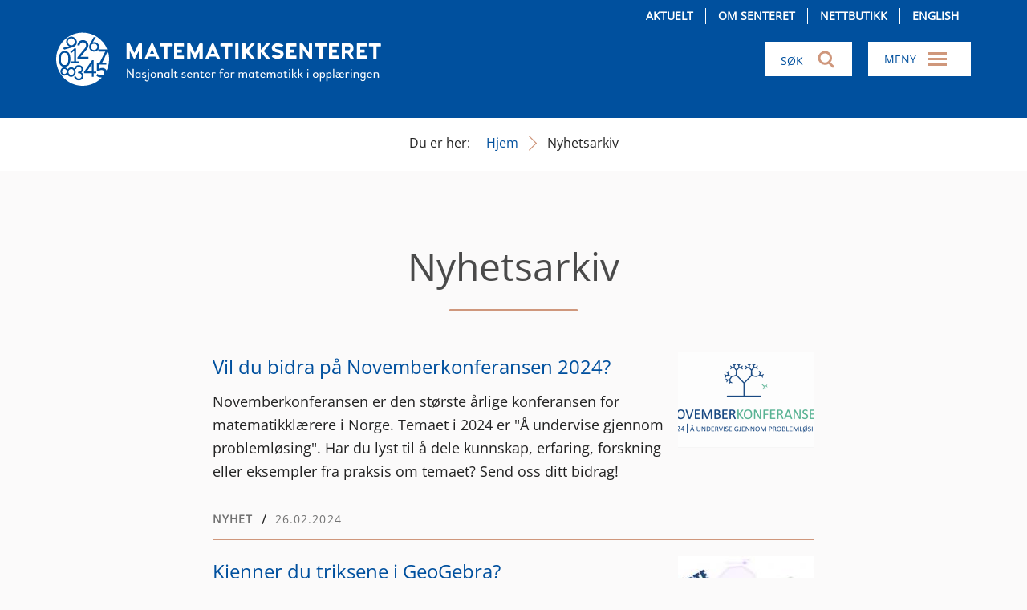

--- FILE ---
content_type: text/html; charset=UTF-8
request_url: https://www.matematikksenteret.no/nyheter?page=6
body_size: 34619
content:
<!DOCTYPE html>
<html lang="nb" dir="ltr" prefix="og: https://ogp.me/ns#">
  <head>
    <meta charset="utf-8" />
<noscript><style>form.antibot * :not(.antibot-message) { display: none !important; }</style>
</noscript><script async src="https://www.googletagmanager.com/gtag/js?id=UA-20888532-1"></script>
<script>window.dataLayer = window.dataLayer || [];function gtag(){dataLayer.push(arguments)};gtag("js", new Date());gtag("set", "developer_id.dMDhkMT", true);gtag("config", "UA-20888532-1", {"groups":"default","anonymize_ip":true,"page_placeholder":"PLACEHOLDER_page_path","allow_ad_personalization_signals":false});</script>
<meta name="description" content="Matematikksenteret sin hovedoppgave er å lede utviklingen av nye og bedre metoder i matematikkopplæringen. Besøk våre nettsider og finn nyttig ressurser" />
<meta property="og:site_name" content="Matematikksenteret" />
<meta property="og:title" content="Nyhetsarkiv" />
<meta property="og:description" content="Matematikksenteret sin hovedoppgave er å lede utviklingen av nye og bedre metoder i matematikkopplæringen. Besøk våre nettsider og finn nyttig ressurser" />
<script>(function() {var sz = document.createElement('script');
      sz.type = 'text/javascript'; sz.async = true;
      sz.src = '//siteimproveanalytics.com/js/siteanalyze_6000120.js';
      var s = document.getElementsByTagName('script')[0]; s.parentNode.insertBefore(sz, s);
      })();
</script>
<meta name="Generator" content="Drupal 10 (https://www.drupal.org)" />
<meta name="MobileOptimized" content="width" />
<meta name="HandheldFriendly" content="true" />
<meta name="viewport" content="width=device-width, initial-scale=1.0" />
<link rel="icon" href="/themes/custom/mms/favicon.ico" type="image/vnd.microsoft.icon" />

    <title>Nyhetsarkiv | Matematikksenteret</title>
    <link rel="stylesheet" media="all" href="/sites/default/files/css/css_ygxcVRg0uScAyGdhcYf29z4dSznTQrLYcqA4Ig461ks.css?delta=0&amp;language=nb&amp;theme=mms&amp;include=eJzLzS3WT8_JT0rM0S0uqczJzEvXKa4sLknN1U9KLE7VKctMLS_WB5N6ufkppTmpAN3lEys" />
<link rel="stylesheet" media="all" href="/sites/default/files/css/css_2kR7e0Hrcsr-F_y7lHRujqnPZ12Qf63i4AYARMg32hg.css?delta=1&amp;language=nb&amp;theme=mms&amp;include=eJzLzS3WT8_JT0rM0S0uqczJzEvXKa4sLknN1U9KLE7VKctMLS_WB5N6ufkppTmpAN3lEys" />

    
  </head>
  <body class="anonymous">
        <a href="#main-content" class="visually-hidden focusable">
      Hopp til hovedinnhold
    </a>
    
      <div class="dialog-off-canvas-main-canvas" data-off-canvas-main-canvas>
    <div class="page">
  <header class="header">
  <div class="container">
    <div class="header__navigation-extra">
      <nav role="navigation" aria-labelledby="block-secondarynavigation-menu" id="block-secondarynavigation" class="header__navigation-extra navigation-extra">
            
  <h2 class="visually-hidden" id="block-secondarynavigation-menu">Secondary navigation</h2>
  

        
              <ul>
              <li>
        <a href="https://www.matematikksenteret.no/nyheter">Aktuelt</a>
              </li>
          <li>
        <a href="/om-senteret" data-drupal-link-system-path="node/3885">Om senteret</a>
              </li>
          <li>
        <a href="/nettbutikk" data-drupal-link-system-path="nettbutikk">Nettbutikk</a>
              </li>
          <li>
        <a href="/english" data-drupal-link-system-path="node/5974">English</a>
              </li>
        </ul>
  


  </nav>

    </div>
    <div class="header__logo-menu-toggle-wrapper">
      <div class="header__logo">
        <div id="block-mms-branding" class="header__branding">
  
    
    <a class="branding__link" href="https://www.matematikksenteret.no/">
    <img src="/themes/custom/mms/assets/svg/logo_full.svg" alt="Logo for Matematikksenteret" />
  </a>
  <a class="branding__mobile-link" href="https://www.matematikksenteret.no/">
    <img src="/themes/custom/mms/assets/svg/logo_mobile.svg" class="branding__mobile-logo" alt="Logo for matematikksenteret" />
  </a>
</div>

      </div>

      <div class="header__search-menu-toggle-wrapper">
        <div class="header__search">
          <form action="/sok" method="get"  accept-charset="UTF-8" data-drupal-form-fields="edit-k">
            <input aria-label="Søk i nettsiden" placeholder="SØK" data-drupal-selector="edit-k" type="text" id="edit-k" name="k" value="" size="30" maxlength="128" class="form-text">
            <input data-drupal-selector="edit-submit-search" type="submit" id="edit-submit-search" value="Søk" class="button js-form-submit form-submit">
          </form>
          </div>

          <div class="main-menu-wrapper">
            <button class="header__menu-toggle">
              <span id="menu-text">Meny</span>
                <span>
                  <div class="bar1"></div>
                  <div class="bar2"></div>
                  <div class="bar3"></div>
                </span>
            </button>

            <nav role="navigation" aria-labelledby="block-mms-main-menu-menu" id="block-mms-main-menu" class="header__navigation navigation">
            
  <h2 class="visually-hidden" id="block-mms-main-menu-menu">Main navigation</h2>
  

        
              <ul block="block-mms-main-menu" class="header__navigation-list">
                    <li>
                  <a href="/l%C3%A6ringsressurser/barnehage" class="header__main-link">Aktiviteter</a>
                      </li>
                <li>
                  <a href="/forskning" class="header__main-link" data-drupal-link-system-path="node/6739">Forskning</a>
                      </li>
                <li>
                  <a href="/utviklingssamarbeid" class="header__main-link" data-drupal-link-system-path="node/7010">Utviklingssamarbeid</a>
                      </li>
                <li>
                  <a href="/konferanser-og-nettverk" class="header__main-link" data-drupal-link-system-path="node/6330">Konferanser og nettverk</a>
                      </li>
                <li>
                  <a href="/konkurranser" class="header__main-link" data-drupal-link-system-path="node/7016">Konkurranser</a>
                      </li>
                <li>
                  <a href="/l%C3%A6ringsressurser-0" class="header__main-link" data-drupal-link-system-path="node/7013">Læringsressurser</a>
                      </li>
                <li>
                  <a href="/yrkesfag" class="header__main-link" data-drupal-link-system-path="node/6478">Yrkesfag</a>
                      </li>
                <li>
                  <a href="/dito" class="header__main-link" data-drupal-link-system-path="node/7962">Dagsseminar i intensiv og tilpasset opplæring i matematikk</a>
                      </li>
                <li>
                  <a href="/nasjonal-satsing-meningsfull-matematikk/forskning-i-den-nasjonale-satsingen-meningsfull-matematikk" class="header__main-link" data-drupal-link-system-path="node/7841">Forskning i den nasjonale satsingen Meningsfull matematikk</a>
                      </li>
                <li>
                  <a href="/nasjonal-satsing-meningsfull-matematikk/frokostm%C3%B8ter-om-den-nasjonale-satsingen-meningsfull" class="header__main-link" data-drupal-link-system-path="node/7839">Frokostmøter om den nasjonale satsingen Meningsfull matematikk</a>
                      </li>
                <li>
                  <a href="/matematikkloftet" class="header__main-link" data-drupal-link-system-path="node/7961">Matematikkløftet</a>
                      </li>
                <li>
                  <a href="/nasjonal-satsing-meningsfull-matematikk/meld-din-interesse-nettverk-matematikkveiledning" class="header__main-link" data-drupal-link-system-path="node/7856">Meld din interesse for nettverk for matematikkveiledning</a>
                      </li>
                <li>
                  <a href="/nasjonal-satsing-meningsfull-matematikk/nettverk-matematikkveiledere" class="header__main-link" data-drupal-link-system-path="node/7838">Nettverk for matematikkveiledere</a>
                      </li>
                <li>
                  <a href="/meningsfull-matematikk" class="header__main-link" data-drupal-link-system-path="node/7840">Om Meningsfull matematikk</a>
                      </li>
                <li>
                  <a href="/nasjonal-satsing-meningsfull-matematikk/utvikling-av-l%C3%A6ringsressurser" class="header__main-link" data-drupal-link-system-path="node/7837">Utvikling av læringsressurser</a>
                      </li>
        </ul>
  


  </nav>

          </div>

      </div>
    </div>
  </div>
</header>

<nav role="navigation" aria-labelledby="block-mms-mobile-menu" id="block-mms-mobile" class="mobile-menu">
            
  <h2 class="visually-hidden" id="block-mms-mobile-menu">Mobile menu</h2>
  

        
<div class="header__search mobile-menu__search">
  <form action="/sok" method="get"  accept-charset="UTF-8" data-drupal-form-fields="edit-k">
    <input aria-label="Søk i nettsiden" placeholder="SØK" data-drupal-selector="edit-k" type="text" id="edit-k2" name="k" value="" size="30" maxlength="128" class="form-text">
    <input data-drupal-selector="edit-submit-search" type="submit" id="edit-submit-search-mobile" value="Søk" class="button js-form-submit form-submit">
  </form>
</div>


          <ul class="mobile-menu__level-0 mobile-menu__wrapper">
          <li class="link-level-0">
                  <a href="/l%C3%A6ringsressurser/barnehage" class="link-level-0">Aktiviteter</a>
                      </li>
          <li class="link-level-0">
                  <a href="/forskning" class="link-level-0" data-drupal-link-system-path="node/6739">Forskning</a>
                      </li>
          <li class="link-level-0">
                  <a href="/utviklingssamarbeid" class="link-level-0" data-drupal-link-system-path="node/7010">Utviklingssamarbeid</a>
                      </li>
          <li class="link-level-0">
                  <a href="/konferanser-og-nettverk" class="link-level-0" data-drupal-link-system-path="node/6330">Konferanser og nettverk</a>
                      </li>
          <li class="link-level-0">
                  <a href="/konkurranser" class="link-level-0" data-drupal-link-system-path="node/7016">Konkurranser</a>
                      </li>
          <li class="link-level-0">
                  <a href="/l%C3%A6ringsressurser-0" class="link-level-0" data-drupal-link-system-path="node/7013">Læringsressurser</a>
                      </li>
          <li class="link-level-0">
                  <a href="/yrkesfag" class="link-level-0" data-drupal-link-system-path="node/6478">Yrkesfag</a>
                      </li>
          <li class="link-level-0">
                  <a href="/dito" class="link-level-0" data-drupal-link-system-path="node/7962">Dagsseminar i intensiv og tilpasset opplæring i matematikk</a>
                      </li>
          <li class="link-level-0">
                  <a href="/nasjonal-satsing-meningsfull-matematikk/forskning-i-den-nasjonale-satsingen-meningsfull-matematikk" class="link-level-0" data-drupal-link-system-path="node/7841">Forskning i den nasjonale satsingen Meningsfull matematikk</a>
                      </li>
          <li class="link-level-0">
                  <a href="/nasjonal-satsing-meningsfull-matematikk/frokostm%C3%B8ter-om-den-nasjonale-satsingen-meningsfull" class="link-level-0" data-drupal-link-system-path="node/7839">Frokostmøter om den nasjonale satsingen Meningsfull matematikk</a>
                      </li>
          <li class="link-level-0">
                  <a href="/matematikkloftet" class="link-level-0" data-drupal-link-system-path="node/7961">Matematikkløftet</a>
                      </li>
          <li class="link-level-0">
                  <a href="/nasjonal-satsing-meningsfull-matematikk/meld-din-interesse-nettverk-matematikkveiledning" class="link-level-0" data-drupal-link-system-path="node/7856">Meld din interesse for nettverk for matematikkveiledning</a>
                      </li>
          <li class="link-level-0">
                  <a href="/nasjonal-satsing-meningsfull-matematikk/nettverk-matematikkveiledere" class="link-level-0" data-drupal-link-system-path="node/7838">Nettverk for matematikkveiledere</a>
                      </li>
          <li class="link-level-0">
                  <a href="/meningsfull-matematikk" class="link-level-0" data-drupal-link-system-path="node/7840">Om Meningsfull matematikk</a>
                      </li>
          <li class="link-level-0">
                  <a href="/nasjonal-satsing-meningsfull-matematikk/utvikling-av-l%C3%A6ringsressurser" class="link-level-0" data-drupal-link-system-path="node/7837">Utvikling av læringsressurser</a>
                      </li>
        </ul>
  


<div class="mobile-menu__secondary-menu">
              <ul>
              <li>
        <a href="https://www.matematikksenteret.no/nyheter">Aktuelt</a>
              </li>
          <li>
        <a href="/om-senteret" data-drupal-link-system-path="node/3885">Om senteret</a>
              </li>
          <li>
        <a href="/nettbutikk" data-drupal-link-system-path="nettbutikk">Nettbutikk</a>
              </li>
          <li>
        <a href="/english" data-drupal-link-system-path="node/5974">English</a>
              </li>
        </ul>
  

</div>

  </nav>


  <svg width="0" height="0" style="position:absolute"><symbol viewBox="0 0 30 30" id="Aktivitet" xmlns="http://www.w3.org/2000/svg"><title>Icon/Calculator</title><path d="M27.218.88c.491 0 .916.179 1.276.537.359.359.538.784.538 1.275v25.375c0 .49-.18.915-.538 1.274-.36.359-.785.538-1.276.538H1.815c-.492 0-.917-.18-1.276-.538A1.74 1.74 0 0 1 0 28.067V2.692c0-.491.18-.916.539-1.275C.898 1.06 1.323.88 1.815.88h25.403zm0 27.187V2.692H1.815v25.375h25.403zM6.35 10.847a.897.897 0 0 1-.638-.254.857.857 0 0 1-.27-.651.87.87 0 0 1 .27-.638.872.872 0 0 1 .638-.269h1.814V7.223a.87.87 0 0 1 .27-.637.872.872 0 0 1 .638-.27c.245 0 .458.09.637.27.18.18.27.391.27.637v1.812h1.814c.246 0 .459.09.638.27.18.179.27.391.27.637 0 .264-.09.481-.27.651a.897.897 0 0 1-.638.255H9.98v1.812c0 .265-.09.482-.27.652a.897.897 0 0 1-.637.255.897.897 0 0 1-.638-.255.857.857 0 0 1-.27-.652v-1.812H6.351zm5.925 6.77a.895.895 0 0 1 .284.65.806.806 0 0 1-.284.624l-1.928 1.926 1.928 1.925a.895.895 0 0 1 .284.652.806.806 0 0 1-.284.623.823.823 0 0 1-.638.283.823.823 0 0 1-.637-.283l-1.928-1.898-1.928 1.898a.823.823 0 0 1-.638.283.823.823 0 0 1-.638-.283.806.806 0 0 1-.284-.623c0-.246.095-.463.284-.652l1.928-1.925-1.928-1.926a.806.806 0 0 1-.284-.623c0-.246.095-.463.284-.652a.866.866 0 0 1 .638-.254c.255 0 .468.085.638.254l1.928 1.926L11 17.616a.866.866 0 0 1 .637-.254c.256 0 .468.085.638.254zm4.962-6.77a.897.897 0 0 1-.638-.254.857.857 0 0 1-.27-.651.87.87 0 0 1 .27-.638.872.872 0 0 1 .638-.269h5.443c.246 0 .459.09.638.27.18.179.27.391.27.637 0 .264-.09.481-.27.651a.897.897 0 0 1-.638.255h-5.443zm0 9.063a.897.897 0 0 1-.638-.254.857.857 0 0 1-.27-.652.87.87 0 0 1 .27-.637.872.872 0 0 1 .638-.27h5.443c.246 0 .459.09.638.27.18.18.27.392.27.637 0 .264-.09.482-.27.652a.897.897 0 0 1-.638.254h-5.443zm0 3.625a.897.897 0 0 1-.638-.254.857.857 0 0 1-.27-.652.87.87 0 0 1 .27-.637.872.872 0 0 1 .638-.27h5.443c.246 0 .459.09.638.27.18.18.27.392.27.637 0 .264-.09.482-.27.652a.897.897 0 0 1-.638.254h-5.443z" fill="#CF977C" fill-rule="evenodd"/></symbol><symbol viewBox="0 0 36 37" id="Arrow_circle" xmlns="http://www.w3.org/2000/svg"><title>Arrow-circle</title><path d="M18 .25c2.484 0 4.822.469 7.014 1.406 2.191.938 4.101 2.22 5.73 3.85 1.63 1.629 2.912 3.539 3.85 5.73C35.53 13.428 36 15.766 36 18.25s-.469 4.822-1.406 7.014c-.938 2.191-2.22 4.101-3.85 5.73-1.629 1.63-3.539 2.912-5.73 3.85-2.192.937-4.53 1.406-7.014 1.406s-4.822-.469-7.014-1.406c-2.191-.938-4.101-2.22-5.73-3.85-1.63-1.629-2.912-3.539-3.85-5.73C.47 23.072 0 20.734 0 18.25s.469-4.822 1.406-7.014c.938-2.191 2.22-4.101 3.85-5.73 1.629-1.63 3.539-2.912 5.73-3.85C13.178.72 15.516.25 18 .25zm0 33.785c2.18 0 4.225-.416 6.135-1.248a15.895 15.895 0 0 0 4.992-3.392 16.263 16.263 0 0 0 3.375-5.01c.832-1.91 1.248-3.955 1.248-6.135 0-2.18-.416-4.225-1.248-6.135-.832-1.91-1.957-3.574-3.375-4.992-1.418-1.418-3.082-2.543-4.992-3.375C22.225 2.916 20.18 2.5 18 2.5c-2.18 0-4.225.416-6.135 1.248-1.91.832-3.574 1.957-4.992 3.375-1.418 1.418-2.543 3.082-3.375 4.992-.832 1.91-1.248 3.955-1.248 6.135 0 2.18.416 4.225 1.248 6.135a16.263 16.263 0 0 0 3.375 5.01 15.895 15.895 0 0 0 4.992 3.392c1.91.832 3.955 1.248 6.135 1.248zm.703-22.57c.235-.235.504-.352.809-.352.304 0 .574.117.808.352l6.645 6.82-6.645 6.82c-.117.094-.246.17-.386.229a1.09 1.09 0 0 1-.422.088c-.14 0-.282-.03-.422-.088a1.602 1.602 0 0 1-.387-.229 1.173 1.173 0 0 1-.316-.808c0-.305.105-.574.316-.809l4.149-4.113H10.125c-.328 0-.598-.111-.809-.334A1.111 1.111 0 0 1 9 18.25c0-.328.105-.598.316-.809.211-.21.48-.316.809-.316h12.656l-4.078-4.078a1.073 1.073 0 0 1-.316-.791c0-.317.105-.58.316-.791z" fill="#CF977C" fill-rule="evenodd"/></symbol><symbol viewBox="0 0 60 61" id="Barnehage" xmlns="http://www.w3.org/2000/svg"><title>Icon/Puzzle</title><path d="M30 60.75a4.607 4.607 0 0 1-1.7-.322 4.256 4.256 0 0 1-1.464-.967L1.289 33.855C.43 32.996 0 31.951 0 30.721s.43-2.276 1.29-3.135l9.374-9.375a1.92 1.92 0 0 1 1.025-.527c.41-.079.791-.02 1.143.175.352.196.625.479.82.85.196.371.254.752.176 1.143a4.035 4.035 0 0 0-.146.732c-.02.215-.03.42-.03.615 0 2.07.733 3.848 2.198 5.332 1.464 1.485 3.212 2.227 5.244 2.227 2.07 0 3.779-.742 5.127-2.227 1.347-1.484 2.021-3.261 2.021-5.332 0-2.031-.674-3.78-2.021-5.244-1.348-1.465-3.057-2.197-5.127-2.197-.196 0-.4.01-.615.03-.215.019-.46.067-.733.146-.39.078-.771.02-1.142-.176a2.026 2.026 0 0 1-.85-.82 2.046 2.046 0 0 1-.147-1.143c.059-.41.225-.752.498-1.025l8.73-8.79C27.696 1.16 28.75.75 30 .75s2.305.41 3.164 1.23l6.387 6.446c.664-2.11 1.894-3.838 3.691-5.186C45.04 1.893 47.07 1.22 49.336 1.22c2.852 0 5.283 1.015 7.295 3.047 2.012 2.03 3.017 4.453 3.017 7.265 0 2.305-.673 4.356-2.021 6.153-1.348 1.796-3.057 3.027-5.127 3.691l6.21 6.21c.86.86 1.29 1.905 1.29 3.136 0 1.23-.43 2.275-1.29 3.134L33.165 59.461c-.43.43-.918.752-1.465.967A4.607 4.607 0 0 1 30 60.75zM10.254 23.895l-6.328 6.328a.632.632 0 0 0-.205.527c.02.195.088.352.205.469l25.547 25.605c.195.156.37.235.527.235.156 0 .332-.079.527-.235L56.074 31.22a.634.634 0 0 0 .176-.469.857.857 0 0 0-.176-.527l-9.023-9.024a1.904 1.904 0 0 1-.528-.996c-.078-.39-.02-.762.176-1.113.156-.352.41-.625.762-.82a1.862 1.862 0 0 1 1.113-.235h.293a.52.52 0 0 0 .235.059h.234c1.836 0 3.389-.635 4.658-1.905 1.27-1.27 1.904-2.822 1.904-4.658 0-1.797-.634-3.34-1.904-4.629-1.27-1.289-2.822-1.933-4.658-1.933-1.797 0-3.34.644-4.629 1.933-1.289 1.29-1.934 2.832-1.934 4.63 0 .077.01.155.03.234.02.078.029.156.029.234l.059.352c.039.39-.04.761-.235 1.113a1.721 1.721 0 0 1-.82.762 1.968 1.968 0 0 1-1.113.146 1.736 1.736 0 0 1-.996-.498l-9.2-9.2c-.195-.195-.37-.292-.527-.292-.156 0-.332.097-.527.293l-5.684 5.683c2.461.586 4.443 1.885 5.947 3.897 1.504 2.012 2.256 4.326 2.256 6.943 0 3.086-1.045 5.742-3.135 7.969-2.09 2.227-4.677 3.34-7.763 3.34-2.617 0-4.932-.82-6.944-2.461-2.011-1.64-3.31-3.692-3.896-6.152z" fill="#CF977C" fill-rule="evenodd"/></symbol><symbol viewBox="0 0 16 31" id="Caret" xmlns="http://www.w3.org/2000/svg"><title>Icon/Caret</title><g transform="translate(1 1.682)" stroke-width="2" stroke="#CF977C" fill="none" fill-rule="evenodd" stroke-linecap="round" stroke-linejoin="round"><path d="M13.794 13.913L.147 0zM13.794 13.913L.174 27.593"/></g></symbol><symbol viewBox="0 0 18 10" id="Caret-down" xmlns="http://www.w3.org/2000/svg"><title>Icon/Caret</title><g transform="rotate(90 7.807 8.807)" stroke-width="2" stroke="#CF977C" fill="none" fill-rule="evenodd" stroke-linecap="round" stroke-linejoin="round"><path d="M7.882 7.884L.084 0zM7.882 7.884L.1 15.637"/></g></symbol><symbol viewBox="0 0 29 22" id="Checked" xmlns="http://www.w3.org/2000/svg"><title>Icon/Checked</title><path d="M9.413 17.234L26.436.164l2.369 2.3L9.413 21.837.383 12.78l2.369-2.3z" fill="#CF977C" fill-rule="evenodd"/></symbol><symbol viewBox="0 0 22 23" id="Clock" xmlns="http://www.w3.org/2000/svg"><title>Icon/Clock</title><g stroke-width="2" transform="translate(1 1)" stroke="#CF977C" fill="none" fill-rule="evenodd" stroke-linecap="round"><path d="M10 20.263c5.523 0 10-4.477 10-10 0-5.522-4.477-10-10-10s-10 4.478-10 10c0 5.523 4.477 10 10 10z"/><path stroke-linejoin="round" d="M9.474 5.79v4.853l2.81 1.955"/></g></symbol><symbol viewBox="0 0 23 27" id="Download" xmlns="http://www.w3.org/2000/svg"><title>Icon/Download</title><path d="M13.903 5.625h9V27H.403V5.625h9V6.75H1.528v19.125h20.25V6.75h-7.875V5.625zm-6.68 7.594l3.867 3.867V0h1.125v17.086l3.868-3.867.773.844-5.203 5.203-5.203-5.203.773-.844z" fill="#CF977C" fill-rule="evenodd"/></symbol><symbol viewBox="0 0 30 31" id="External" xmlns="http://www.w3.org/2000/svg"><title>Icon/External</title><path d="M26.426 28.625V15.56l1.875-1.816v14.881c0 .536-.186.987-.557 1.354-.371.367-.81.55-1.318.55H2.05c-.528 0-.972-.183-1.333-.55a1.856 1.856 0 0 1-.542-1.354V9.577c0-.515.18-.962.542-1.339a1.774 1.774 0 0 1 1.333-.565h9.375l.058.06L9.58 9.576H2.05v19.048h24.376zM7.91 21.006a17.763 17.763 0 0 1 2.066-6.012 18.168 18.168 0 0 1 3.896-4.836 18.064 18.064 0 0 1 5.303-3.215c1.982-.783 4.087-1.175 6.313-1.175h.88l-3.4-3.453a.916.916 0 0 1-.263-.67c0-.267.088-.49.264-.669a.887.887 0 0 1 .659-.268c.264 0 .483.09.66.268l5.536 5.774-5.537 5.774a.848.848 0 0 1-.644.268c-.137 0-.26-.02-.367-.06a.848.848 0 0 1-.307-.208.916.916 0 0 1-.264-.67c0-.268.088-.49.264-.67l3.427-3.482a3.717 3.717 0 0 0-.468-.03h-.498c-1.953 0-3.804.343-5.552 1.027a16.264 16.264 0 0 0-4.702 2.813 16.142 16.142 0 0 0-3.487 4.226 15.56 15.56 0 0 0-1.875 5.268H7.91z" fill="#CF977C" fill-rule="evenodd"/></symbol><symbol viewBox="0 0 13 25" id="Facebook" xmlns="http://www.w3.org/2000/svg"><title>Icon/Facebook</title><path d="M8.64 2.375c-.312 0-.917.16-1.816.48-.898.32-1.347 1.247-1.347 2.778v3.492h-3v2.25h3v11.25h2.25v-11.25h3.257l.54-2.25H7.726V5.562l.128-.457c.086-.304.395-.457.926-.457h1.946v-2.25H8.78l-.035-.011a.355.355 0 0 0-.105-.012zm0-1.5c.032 0 .063.004.094.012a.385.385 0 0 0 .094.011h1.922c.406 0 .754.145 1.043.434.289.29.434.645.434 1.066v2.25c0 .407-.149.758-.446 1.055a1.442 1.442 0 0 1-1.054.445h-1.5v1.477h2.296c.235 0 .457.05.668.152.211.102.387.254.528.457.14.188.234.395.281.621.047.227.031.457-.047.692l-.515 2.25c-.094.312-.274.57-.54.773-.265.203-.57.305-.914.305H9.227v9.727c0 .421-.149.777-.446 1.066a1.46 1.46 0 0 1-1.054.434h-2.25a1.45 1.45 0 0 1-1.067-.434 1.45 1.45 0 0 1-.433-1.066v-9.727h-1.5c-.407 0-.758-.148-1.055-.445a1.442 1.442 0 0 1-.445-1.055v-2.25c0-.203.039-.395.117-.574.078-.18.187-.34.328-.48.14-.141.3-.25.48-.329.18-.078.371-.117.575-.117h1.5V5.633c0-1.156.226-2.051.68-2.684.452-.633.913-1.09 1.382-1.37a4.41 4.41 0 0 1 1.477-.575C8 .918 8.375.875 8.64.875z" fill="#CF977C" fill-rule="evenodd"/></symbol><symbol viewBox="0 0 30 29" id="Film" xmlns="http://www.w3.org/2000/svg"><title>Icon/Film</title><path d="M22.681 7.582a.897.897 0 0 1-.637-.255.857.857 0 0 1-.27-.651V5.77a.87.87 0 0 1 .27-.637.872.872 0 0 1 .637-.27h1.815c.246 0 .458.09.638.27.18.179.27.391.27.637v.906c0 .264-.09.481-.27.651a.897.897 0 0 1-.638.255h-1.815zm0 5.438a.897.897 0 0 1-.637-.255.857.857 0 0 1-.27-.651v-.907a.87.87 0 0 1 .27-.637.872.872 0 0 1 .637-.269h1.815c.246 0 .458.09.638.27.18.178.27.39.27.636v.907c0 .264-.09.481-.27.65a.897.897 0 0 1-.638.256h-1.815zm0 5.437a.897.897 0 0 1-.637-.255.857.857 0 0 1-.27-.651v-.906a.87.87 0 0 1 .27-.637.872.872 0 0 1 .637-.27h1.815c.246 0 .458.09.638.27.18.179.27.391.27.637v.906c0 .264-.09.481-.27.651a.897.897 0 0 1-.638.255h-1.815zm0 5.438a.897.897 0 0 1-.637-.255.857.857 0 0 1-.27-.651v-.907a.87.87 0 0 1 .27-.637.872.872 0 0 1 .637-.269h1.815c.246 0 .458.09.638.27.18.178.27.39.27.636v.907c0 .264-.09.481-.27.65a.897.897 0 0 1-.638.256h-1.815zM4.536 7.582a.897.897 0 0 1-.638-.255.857.857 0 0 1-.269-.651V5.77a.87.87 0 0 1 .27-.637.872.872 0 0 1 .637-.27h1.815c.246 0 .458.09.638.27.18.179.27.391.27.637v.906c0 .264-.09.481-.27.651a.897.897 0 0 1-.638.255H4.536zm0 5.438a.897.897 0 0 1-.638-.255.857.857 0 0 1-.269-.651v-.907a.87.87 0 0 1 .27-.637.872.872 0 0 1 .637-.269h1.815c.246 0 .458.09.638.27.18.178.27.39.27.636v.907c0 .264-.09.481-.27.65a.897.897 0 0 1-.638.256H4.536zm0 5.437a.897.897 0 0 1-.638-.255.857.857 0 0 1-.269-.651v-.906a.87.87 0 0 1 .27-.637.872.872 0 0 1 .637-.27h1.815c.246 0 .458.09.638.27.18.179.27.391.27.637v.906c0 .264-.09.481-.27.651a.897.897 0 0 1-.638.255H4.536zm0 5.438a.897.897 0 0 1-.638-.255.857.857 0 0 1-.269-.651v-.907a.87.87 0 0 1 .27-.637.872.872 0 0 1 .637-.269h1.815c.246 0 .458.09.638.27.18.178.27.39.27.636v.907c0 .264-.09.481-.27.65a.897.897 0 0 1-.638.256H4.536zM27.218.332c.491 0 .916.18 1.276.538.359.36.538.784.538 1.275v24.469c0 .49-.18.915-.538 1.274-.36.359-.785.538-1.276.538H1.815c-.492 0-.917-.18-1.276-.538A1.74 1.74 0 0 1 0 26.614V2.144C0 1.655.18 1.23.539.87.898.512 1.323.332 1.815.332h25.403zm0 26.282V2.144H1.815v24.47h25.403z" fill="#CF977C" fill-rule="evenodd"/></symbol><symbol viewBox="0 0 32 32" id="Gallery" xmlns="http://www.w3.org/2000/svg"><title>Icon/Gallery</title><path d="M30 32H20a1.933 1.933 0 0 1-1.422-.578A1.933 1.933 0 0 1 18 30V20c0-.563.193-1.036.578-1.422.386-.385.86-.578 1.422-.578h10c.563 0 1.036.193 1.422.578.385.386.578.86.578 1.422v10c0 .563-.193 1.036-.578 1.422-.386.385-.86.578-1.422.578zm0-12H20v10h10V20zm0-6H20a1.933 1.933 0 0 1-1.422-.578A1.933 1.933 0 0 1 18 12V2c0-.563.193-1.036.578-1.422C18.964.193 19.438 0 20 0h10c.563 0 1.036.193 1.422.578.385.386.578.86.578 1.422v10c0 .563-.193 1.036-.578 1.422-.386.385-.86.578-1.422.578zm0-12H20v10h10V2zM12 32H2a1.933 1.933 0 0 1-1.422-.578A1.933 1.933 0 0 1 0 30V20c0-.563.193-1.036.578-1.422C.964 18.193 1.438 18 2 18h10c.563 0 1.036.193 1.422.578.385.386.578.86.578 1.422v10c0 .563-.193 1.036-.578 1.422-.386.385-.86.578-1.422.578zm0-12H2v10h10V20zm0-6H2a1.933 1.933 0 0 1-1.422-.578A1.933 1.933 0 0 1 0 12V2C0 1.437.193.964.578.578.964.193 1.438 0 2 0h10c.563 0 1.036.193 1.422.578.385.386.578.86.578 1.422v10c0 .563-.193 1.036-.578 1.422-.386.385-.86.578-1.422.578zm0-12H2v10h10V2z" fill="#CF977C" fill-rule="evenodd"/></symbol><symbol viewBox="0 0 76 56" id="Grunnskole" xmlns="http://www.w3.org/2000/svg"><title>Icon/Grunnskole</title><defs><rect id="ama" x="8" y="17" width="60" height="39" rx="1"/><mask id="amk" x="0" y="0" width="60" height="39" fill="#fff"><use xlink:href="#ama"/></mask><path d="M16.498 1.3c.365-.415 1.1-.751 1.67-.751h39.579c.556 0 1.307.337 1.673.75l15.915 17.95c.367.415.219.751-.338.751H1.003c-.554 0-.705-.338-.34-.75L16.497 1.3z" id="amb"/><mask id="aml" x="0" y="0" width="75.072" height="19.451" fill="#fff"><use xlink:href="#amb"/></mask><path id="amc" d="M20 24h7v9h-7z"/><mask id="amm" x="0" y="0" width="7" height="9" fill="#fff"><use xlink:href="#amc"/></mask><path id="amd" d="M30 24h7v9h-7z"/><mask id="amn" x="0" y="0" width="7" height="9" fill="#fff"><use xlink:href="#amd"/></mask><path id="ame" d="M40 24h7v9h-7z"/><mask id="amo" x="0" y="0" width="7" height="9" fill="#fff"><use xlink:href="#ame"/></mask><path id="amf" d="M50 24h7v9h-7z"/><mask id="amp" x="0" y="0" width="7" height="9" fill="#fff"><use xlink:href="#amf"/></mask><path id="amg" d="M20 37h7v9h-7z"/><mask id="amq" x="0" y="0" width="7" height="9" fill="#fff"><use xlink:href="#amg"/></mask><path id="amh" d="M30 37h7v9h-7z"/><mask id="amr" x="0" y="0" width="7" height="9" fill="#fff"><use xlink:href="#amh"/></mask><path id="ami" d="M40 37h7v9h-7z"/><mask id="ams" x="0" y="0" width="7" height="9" fill="#fff"><use xlink:href="#ami"/></mask><path id="amj" d="M50 37h7v9h-7z"/><mask id="amt" x="0" y="0" width="7" height="9" fill="#fff"><use xlink:href="#amj"/></mask></defs><g stroke="#CF977C" fill="none" fill-rule="evenodd"><use mask="url(#amk)" stroke-width="6" xlink:href="#ama"/><use mask="url(#aml)" stroke-width="6" xlink:href="#amb"/><use mask="url(#amm)" stroke-width="4" xlink:href="#amc"/><use mask="url(#amn)" stroke-width="4" xlink:href="#amd"/><use mask="url(#amo)" stroke-width="4" xlink:href="#ame"/><use mask="url(#amp)" stroke-width="4" xlink:href="#amf"/><use mask="url(#amq)" stroke-width="4" xlink:href="#amg"/><use mask="url(#amr)" stroke-width="4" xlink:href="#amh"/><use mask="url(#ams)" stroke-width="4" xlink:href="#ami"/><use mask="url(#amt)" stroke-width="4" xlink:href="#amj"/></g></symbol><symbol viewBox="0 0 21 15" id="Hamburger" xmlns="http://www.w3.org/2000/svg"><title>Icon/Hamburger</title><g transform="translate(0 -1)" stroke="#FFF" fill="none" fill-rule="evenodd" stroke-linecap="square"><path d="M.5 1.5h20M.5 8.5h20M.5 15.5h20"/></g></symbol><symbol viewBox="0 0 28 24" id="Image" xmlns="http://www.w3.org/2000/svg"><title>Icon/Image</title><path d="M26.25.048c.474 0 .884.173 1.23.518.347.344.52.753.52 1.224v20.033c0 .471-.173.88-.52 1.224a1.686 1.686 0 0 1-1.23.518H1.75c-.474 0-.884-.173-1.23-.518A1.67 1.67 0 0 1 0 21.823V1.79C0 1.32.173.91.52.566A1.686 1.686 0 0 1 1.75.048h24.5zm0 21.775v-1.606l-.041-.041c-.01-.01-.023-.014-.041-.014l-5.742-5.906-3.2 2.885c-.2.145-.414.222-.642.231a.651.651 0 0 1-.56-.258L8.776 9.928 1.75 16.706v5.117h24.5zm0-4.083V1.79H1.75v12.466l6.398-6.178a.768.768 0 0 1 .301-.19c.11-.037.228-.055.356-.055a.73.73 0 0 1 .328.081c.11.055.21.136.3.245l7.22 7.131 3.308-2.858a.807.807 0 0 1 .588-.19c.21.018.396.1.56.245l5.141 5.253zm-6.125-8.982c-.474 0-.884-.168-1.23-.503a1.657 1.657 0 0 1-.52-1.239c0-.472.173-.88.52-1.225a1.686 1.686 0 0 1 1.23-.517c.474 0 .884.173 1.23.517.347.345.52.753.52 1.225 0 .49-.173.903-.52 1.239a1.708 1.708 0 0 1-1.23.503z" fill="#CF977C" fill-rule="evenodd"/></symbol><symbol viewBox="0 0 36 23" id="List" xmlns="http://www.w3.org/2000/svg"><title>Icon/List</title><path d="M3.375 9h-2.25c-.305 0-.568.111-.791.334a1.081 1.081 0 0 0-.334.791v2.25c0 .305.111.568.334.791.223.223.486.334.791.334h2.25c.305 0 .568-.111.791-.334.223-.223.334-.486.334-.791v-2.25c0-.305-.111-.568-.334-.791A1.081 1.081 0 0 0 3.375 9zm31.5 1.125H11.25c-.305 0-.568.111-.791.334a1.081 1.081 0 0 0-.334.791c0 .305.111.568.334.791.223.223.486.334.791.334h23.625c.305 0 .568-.111.791-.334.223-.223.334-.486.334-.791 0-.305-.111-.568-.334-.791a1.081 1.081 0 0 0-.791-.334zM3.375 18h-2.25c-.305 0-.568.111-.791.334a1.081 1.081 0 0 0-.334.791v2.25c0 .305.111.568.334.791.223.223.486.334.791.334h2.25c.305 0 .568-.111.791-.334.223-.223.334-.486.334-.791v-2.25c0-.305-.111-.568-.334-.791A1.081 1.081 0 0 0 3.375 18zm31.5 1.125H11.25c-.305 0-.568.111-.791.334a1.081 1.081 0 0 0-.334.791c0 .305.111.568.334.791.223.223.486.334.791.334h23.625c.305 0 .568-.111.791-.334.223-.223.334-.486.334-.791 0-.305-.111-.568-.334-.791a1.081 1.081 0 0 0-.791-.334zM3.375 0h-2.25C.82 0 .557.111.334.334A1.081 1.081 0 0 0 0 1.125v2.25c0 .305.111.568.334.791.223.223.486.334.791.334h2.25c.305 0 .568-.111.791-.334.223-.223.334-.486.334-.791v-2.25c0-.305-.111-.568-.334-.791A1.081 1.081 0 0 0 3.375 0zm7.875 3.375h23.625c.305 0 .568-.111.791-.334.223-.223.334-.486.334-.791 0-.305-.111-.568-.334-.791a1.081 1.081 0 0 0-.791-.334H11.25c-.305 0-.568.111-.791.334a1.081 1.081 0 0 0-.334.791c0 .305.111.568.334.791.223.223.486.334.791.334z" fill="#CF977C" fill-rule="evenodd"/></symbol><symbol viewBox="0 0 23 23" id="Lukk" xmlns="http://www.w3.org/2000/svg"><title>Icon/X</title><g stroke="#CF977C" fill="none" fill-rule="evenodd" stroke-linecap="square"><path d="M22.5.5l-22 22M.5.5l22 22"/></g></symbol><symbol viewBox="0 0 60 60" id="Lyspære_transparent" xmlns="http://www.w3.org/2000/svg"><title>Lyspære_transparent</title><g transform="translate(14 8)" stroke="#CF977C" stroke-width="2" fill="none" fill-rule="evenodd" stroke-linecap="round"><path d="M10.77 35v-2.692C3.59 28.718 0 23.782 0 17.5 0 8.077 5.048 0 16.49 0 27.933 0 33 9 33 17.5c0 5.667-3.82 10.603-11.462 14.808V35M9.5 36.5h14M9.5 40.5h14"/><path d="M12.5 24.5v-7c0-3-.29-4.833-.869-5.5-.868-1-6.131 0-5.131 4s18.5 4 19.5.5-4.386-6-5.5-4.5c-.743 1-.743 5.167 0 12.5M11 41.5c-.333 1.333-.333 2 0 2h10.5c.333 0 .333-.667 0-2"/></g></symbol><symbol viewBox="0 0 24 25" id="Mail" xmlns="http://www.w3.org/2000/svg"><title>Icon/Mail</title><path d="M23.977 11.586a.233.233 0 0 1 .023.105V23c0 .422-.148.777-.445 1.066a1.46 1.46 0 0 1-1.055.434h-21a1.46 1.46 0 0 1-1.055-.434A1.43 1.43 0 0 1 0 23V11.773c0-.265.086-.515.258-.75a4.7 4.7 0 0 1 .422-.515l9.773-9.375C10.875.71 11.406.5 12.047.5c.64 0 1.172.21 1.594.633l9.773 9.445.14.14a.931.931 0 0 1 .118.141l.023.024c.078.094.14.203.188.328.047.125.078.25.094.375zm-17.649 5.93L1.5 13.273v8.696l4.828-4.453zm1.547.632L2.578 23h18.914l-9-8.086a.583.583 0 0 0-.246-.14 1.07 1.07 0 0 0-.316-.047c-.11 0-.215.02-.317.058-.101.04-.191.09-.27.152L8.04 17.985l-.023.024a.233.233 0 0 1-.07.082.685.685 0 0 0-.071.058zm9.867-.515l4.758 4.265v-8.484l-4.758 4.219zm-15.305-6.75h-.046l-.633.61 5.672 5.015 2.953-2.719a2.38 2.38 0 0 1 1.558-.55c.57.007 1.075.183 1.512.527l3.188 2.836 5.672-5.04-1.29-1.289h.024l-8.461-8.085a1.068 1.068 0 0 0-.258-.153.726.726 0 0 0-.281-.058.726.726 0 0 0-.281.058c-.094.04-.18.09-.258.152l-9.07 8.696z" fill="#CF977C" fill-rule="evenodd"/></symbol><symbol viewBox="0 0 36 37" id="Minus" xmlns="http://www.w3.org/2000/svg"><title>Icon/Minus</title><path d="M18 .356c2.484 0 4.822.47 7.014 1.408 2.191.939 4.101 2.224 5.73 3.855 1.63 1.631 2.912 3.544 3.85 5.739C35.53 13.552 36 15.893 36 18.38c0 2.488-.469 4.83-1.406 7.024-.938 2.195-2.22 4.107-3.85 5.739-1.629 1.63-3.539 2.916-5.73 3.855-2.192.939-4.53 1.408-7.014 1.408s-4.822-.47-7.014-1.408c-2.191-.939-4.101-2.224-5.73-3.855-1.63-1.632-2.912-3.544-3.85-5.739C.47 23.211 0 20.87 0 18.381c0-2.488.469-4.829 1.406-7.023.938-2.195 2.22-4.108 3.85-5.739 1.629-1.631 3.539-2.916 5.73-3.855C13.178.825 15.516.356 18 .356zm0 33.833c2.18 0 4.225-.417 6.135-1.25a15.894 15.894 0 0 0 4.992-3.397 16.287 16.287 0 0 0 3.375-5.017c.832-1.913 1.248-3.96 1.248-6.144 0-2.182-.416-4.23-1.248-6.143-.832-1.913-1.957-3.58-3.375-5s-3.082-2.546-4.992-3.38C22.225 3.027 20.18 2.61 18 2.61c-2.18 0-4.225.417-6.135 1.25-1.91.833-3.574 1.96-4.992 3.38-1.418 1.42-2.543 3.086-3.375 4.999-.832 1.913-1.248 3.96-1.248 6.143s.416 4.231 1.248 6.144a16.287 16.287 0 0 0 3.375 5.017 15.894 15.894 0 0 0 4.992 3.397c1.91.833 3.955 1.25 6.135 1.25zm7.875-16.934c.305 0 .568.111.791.334.223.223.334.487.334.792 0 .306-.111.57-.334.793a1.08 1.08 0 0 1-.791.334h-15.75a1.08 1.08 0 0 1-.791-.334A1.083 1.083 0 0 1 9 18.38c0-.305.111-.569.334-.792a1.08 1.08 0 0 1 .791-.334h15.75z" fill="#CF977C" fill-rule="evenodd"/></symbol><symbol viewBox="0 0 28 33" id="PDF" xmlns="http://www.w3.org/2000/svg"><title>Icon/PDF</title><path d="M26.214 7.357c.661.66 1.215 1.982 1.215 2.929v20.571c0 .947-.768 1.714-1.715 1.714h-24A1.715 1.715 0 0 1 0 30.857V2.286C0 1.339.768.57 1.714.57h16c.947 0 2.268.554 2.929 1.215l5.571 5.571zM18.286 3v6.714H25c-.107-.303-.268-.607-.393-.732l-5.59-5.59c-.124-.124-.428-.285-.731-.392zm6.857 27.286V12h-7.429A1.715 1.715 0 0 1 16 10.286V2.857H2.286v27.429h22.857zm-9.179-10.59c.447.358.947.679 1.5 1 .75-.089 1.447-.125 2.09-.125 1.196 0 2.714.143 3.16.875.125.179.232.5.036.929-.018.018-.036.054-.054.071v.018c-.053.322-.321.679-1.267.679-1.143 0-2.875-.518-4.375-1.304-2.483.268-5.09.822-7 1.482C8.214 26.464 6.804 28 5.732 28a.99.99 0 0 1-.5-.125l-.428-.214c-.054-.018-.072-.054-.108-.09-.089-.089-.16-.285-.107-.642.179-.822 1.143-2.197 3.357-3.358.143-.089.322-.035.411.108a.135.135 0 0 1 .036.071 46.201 46.201 0 0 0 1.91-3.518c.804-1.607 1.43-3.178 1.858-4.678-.572-1.947-.75-3.947-.429-5.125.125-.447.393-.715.75-.715h.393c.268 0 .482.09.625.268.214.25.268.643.16 1.214-.017.054-.035.108-.07.143.017.054.017.09.017.143v.536c-.018 1.125-.036 2.196-.25 3.428.625 1.875 1.554 3.393 2.607 4.25zM5.68 27.036c.535-.25 1.303-1.018 2.446-2.822-1.34 1.036-2.179 2.215-2.446 2.822zm7.107-16.429c-.179.5-.179 1.357-.036 2.357.054-.285.09-.553.125-.785.036-.304.09-.554.125-.768a.535.535 0 0 1 .071-.143c-.017-.018-.017-.054-.035-.09-.018-.32-.125-.517-.232-.642 0 .035-.018.053-.018.071zM10.57 22.411a27.253 27.253 0 0 1 5.072-1.447c-.179-.143-.357-.268-.518-.41-.875-.768-1.66-1.84-2.268-3.143-.34 1.089-.84 2.25-1.482 3.518-.268.5-.536 1-.804 1.482zm11.536-.286c-.09-.09-.553-.429-2.5-.429.875.322 1.679.5 2.214.5.161 0 .25 0 .322-.017 0-.018-.018-.036-.036-.054z" fill="#CF977C" fill-rule="evenodd"/></symbol><symbol viewBox="0 0 22 23" id="Person" xmlns="http://www.w3.org/2000/svg"><title>Icon/Person</title><g stroke-width="2" transform="translate(1 1)" stroke="#CF977C" fill="none" fill-rule="evenodd" stroke-linecap="round"><path d="M19.634 16.585c0-3.232-4.368-5.853-9.756-5.853S.122 13.352.122 16.585"/><path d="M9.878 10.736a5.366 5.366 0 1 0 0-10.732 5.366 5.366 0 0 0 0 10.732zM19.512 16.585v3.203c0 .286-.097.7-.38.7H.624c-.277 0-.624-.418-.624-.7v-3.203"/></g></symbol><symbol viewBox="0 0 60 60" id="Person_transparent" xmlns="http://www.w3.org/2000/svg"><title>Person_transparent</title><path d="M50 52c0-4-12.844-6.5-14.844-7.5-1.333-.667-1.833-1.5-1.5-2.5.56-1.283 1.394-2.617 2.5-4 1.107-1.383 2.107-3.383 3-6 1-.333 1.667-.667 2-1 .334-.333.334-1.667 0-4 .334-5.667.334-9.167 0-10.5-.5-2-1.5-3.5-4.5-5.5-2-1.333-6-1.667-12-1-.333-1.333-.666-2-1-2-.333 0-1.333 1.667-3 5-1 .667-1.833 1.833-2.5 3.5-.666 1.667-.833 5.167-.5 10.5-.333 2.333-.333 3.667 0 4 .334.333 1 .667 2 1 .334 2.333 1.334 4.333 3 6 1.667 1.667 2.667 3 3 4 0 1.333-1 2.333-3 3-3 1-12.656 4-12.656 7" stroke="#CF977C" stroke-width="2" fill="none" fill-rule="evenodd" stroke-linecap="round"/></symbol><symbol viewBox="0 0 60 60" id="Personer_transparent" xmlns="http://www.w3.org/2000/svg"><title>Personer_transparent</title><g transform="translate(5 12)" stroke="#CF977C" stroke-width="2" fill="none" fill-rule="evenodd" stroke-linecap="round"><path d="M51 37c0-3.364-10.917-5.466-12.617-6.307-1.133-.56-1.558-1.261-1.275-2.102.476-1.08 1.184-2.2 2.125-3.364.94-1.163 1.79-2.845 2.55-5.045.85-.28 1.417-.56 1.7-.841.283-.28.283-1.402 0-3.364.283-4.765.283-7.708 0-8.83-.425-1.681-1.275-2.942-3.825-4.624-1.7-1.121-5.1-1.402-10.2-.841C29.175.56 28.89 0 28.608 0c-.283 0-1.133 1.402-2.55 4.205-.85.56-1.558 1.541-2.125 2.943-.567 1.401-.708 4.344-.425 8.83-.283 1.961-.283 3.083 0 3.363.283.28.85.56 1.7.84.283 1.963 1.133 3.645 2.55 5.046 1.417 1.402 2.267 2.523 2.55 3.364 0 1.121-.85 1.962-2.55 2.523C25.208 31.954 17 34.477 17 37"/><path d="M16.352 32.227c-.867-.424-1.192-.954-.975-1.59.364-.817.905-1.666 1.625-2.546.719-.88 1.369-2.153 1.95-3.818.65-.212 1.083-.425 1.3-.637.216-.212.216-1.06 0-2.545.216-3.606.216-5.833 0-6.682-.325-1.273-.975-2.227-2.925-3.5-1.3-.848-3.9-1.06-7.8-.636C9.31 9.424 9.093 9 8.877 9c-.217 0-.867 1.06-1.95 3.182-.65.424-1.192 1.166-1.625 2.227-.434 1.06-.542 3.288-.325 6.682-.217 1.485-.217 2.333 0 2.545.216.212.65.425 1.3.637.216 1.485.866 2.757 1.95 3.818C9.31 29.15 9.96 30 10.177 30.636c0 .849-.65 1.485-1.95 1.91C6.277 33.181 0 35.09 0 37"/></g></symbol><symbol viewBox="0 0 36 37" id="Plus" xmlns="http://www.w3.org/2000/svg"><title>Icon/Plus</title><path d="M18 .356c2.484 0 4.822.47 7.014 1.408 2.191.939 4.101 2.224 5.73 3.855 1.63 1.631 2.912 3.544 3.85 5.739C35.53 13.552 36 15.893 36 18.38c0 2.488-.469 4.83-1.406 7.024-.938 2.195-2.22 4.107-3.85 5.739-1.629 1.63-3.539 2.916-5.73 3.855-2.192.939-4.53 1.408-7.014 1.408s-4.822-.47-7.014-1.408c-2.191-.939-4.101-2.224-5.73-3.855-1.63-1.632-2.912-3.544-3.85-5.739C.47 23.211 0 20.87 0 18.381c0-2.488.469-4.829 1.406-7.023.938-2.195 2.22-4.108 3.85-5.739 1.629-1.631 3.539-2.916 5.73-3.855C13.178.825 15.516.356 18 .356zm0 33.833c2.18 0 4.225-.417 6.135-1.25a15.894 15.894 0 0 0 4.992-3.397 16.287 16.287 0 0 0 3.375-5.017c.832-1.913 1.248-3.96 1.248-6.144 0-2.182-.416-4.23-1.248-6.143-.832-1.913-1.957-3.58-3.375-5s-3.082-2.546-4.992-3.38C22.225 3.027 20.18 2.61 18 2.61c-2.18 0-4.225.417-6.135 1.25-1.91.833-3.574 1.96-4.992 3.38-1.418 1.42-2.543 3.086-3.375 4.999-.832 1.913-1.248 3.96-1.248 6.143s.416 4.231 1.248 6.144a16.287 16.287 0 0 0 3.375 5.017 15.894 15.894 0 0 0 4.992 3.397c1.91.833 3.955 1.25 6.135 1.25zm7.875-16.934c.305 0 .568.111.791.334.223.223.334.487.334.792 0 .306-.111.57-.334.793a1.08 1.08 0 0 1-.791.334h-6.75v6.76c0 .305-.111.569-.334.792a1.08 1.08 0 0 1-.791.334 1.08 1.08 0 0 1-.791-.334 1.083 1.083 0 0 1-.334-.792v-6.76h-6.75a1.08 1.08 0 0 1-.791-.334A1.083 1.083 0 0 1 9 18.38c0-.305.111-.569.334-.792a1.08 1.08 0 0 1 .791-.334h6.75v-6.76c0-.305.111-.569.334-.792A1.08 1.08 0 0 1 18 9.369c.305 0 .568.111.791.334.223.223.334.487.334.792v6.76h6.75z" fill="#CF977C" fill-rule="evenodd"/></symbol><symbol viewBox="0 0 24 25" id="Printer" xmlns="http://www.w3.org/2000/svg"><title>Icon/Printer</title><path d="M22.336 6.477a1.6 1.6 0 0 1 1.172.492A1.6 1.6 0 0 1 24 8.14v10.171c0 .47-.164.868-.492 1.196a1.6 1.6 0 0 1-1.172.492H19.5v4.5h-15V20H1.664a1.6 1.6 0 0 1-1.172-.492A1.627 1.627 0 0 1 0 18.313V8.14a1.6 1.6 0 0 1 .492-1.172 1.6 1.6 0 0 1 1.172-.492H4.5V.5h15v5.977h2.836zM6 1.977v4.5h12v-4.5H6zM18 23v-8.273H6V23h12zm4.5-4.688V8.142a.159.159 0 0 0-.164-.164H1.664a.159.159 0 0 0-.164.164v10.171a.159.159 0 0 0 .164.165H4.5v-5.25h15V18.5h2.836c.047 0 .086-.02.117-.059a.202.202 0 0 0 .047-.128zm-3-8.835a.72.72 0 0 1 .527.222.72.72 0 0 1 .223.528.71.71 0 0 1-.223.539.741.741 0 0 1-.527.21h-.75a.741.741 0 0 1-.527-.21.71.71 0 0 1-.223-.54.72.72 0 0 1 .223-.527.72.72 0 0 1 .527-.222h.75z" fill="#CF977C" fill-rule="evenodd"/></symbol><symbol viewBox="0 0 60 60" id="Puslespill_transparent" xmlns="http://www.w3.org/2000/svg"><title>Puslespill_transparent</title><g transform="translate(12 11)" stroke="#CF977C" stroke-width="2" fill="none" fill-rule="evenodd"><path d="M1 18.73v17.5h17v-4.7h1c3.437 0 5-1.584 5-4.05 0-2.244-1.413-3.45-5-3.45h-1v-5.3H1z"/><path d="M1 1v17.73h4.5v1c0 3.671 1.275 5.27 4 5.27s4-1.599 4-5.27v-1H18v-4.263c-3.193-.217-5-1.523-5-3.967 0-2.462 1.82-3.685 5-3.734V1H1zM18 1h17v17.73h-4.034c-.24-3.35-1.736-5.23-4.466-5.23-2.73 0-4.226 1.88-4.466 5.23H18V1z"/></g></symbol><symbol viewBox="0 0 60 60" id="Snakkebobler_transparent" xmlns="http://www.w3.org/2000/svg"><title>Snakkebobler_transparent</title><g transform="translate(1 16)" stroke="#CF977C" stroke-width="2" fill="none" fill-rule="evenodd"><path d="M17.325 22.476c1.514 0 5.151 5.62 7.024 5.62 1.873 0 .69-7.083 1.873-7.493 5.457-1.892 8.429-5.071 8.429-9.365C34.65 5.031 26.894 0 17.325 0 7.757 0 0 5.031 0 11.238s7.757 11.238 17.325 11.238z"/><path d="M41.675 22.476c-1.514 0-5.151 5.62-7.024 5.62-1.873 0-.69-7.083-1.873-7.493-1.05-.364-1.965-.854-2.87-1.233-.408-.172.657-.769 2.402-2.513 1.873-1.873 2.34-4.066 2.34-5.15 0-2.472-.467-3.747-2.34-6.088-1.553-1.94-3.74-1.97-1.469-3.152C33.808.924 37.575 0 41.675 0 51.243 0 59 5.031 59 11.238s-7.757 11.238-17.325 11.238z"/></g></symbol><symbol viewBox="0 0 60 60" id="Spørsmålstegn_transparent" xmlns="http://www.w3.org/2000/svg"><title>Spørsmålstegn_transparent</title><path d="M29.35 42.12h-2.17l-.21-9.59H29c7.7 0 13.02-5.53 13.02-12.25S36.7 8.24 29.28 8.24c-5.46 0-10.57 3.36-11.76 8.75H15C16.33 10.13 22.28 6 29.21 6c8.96 0 15.26 6.23 15.26 14.28 0 7.91-6.02 14.14-15.12 14.21v7.63zM28.23 55c-1.19 0-2.1-.91-2.1-2.1s.91-2.1 2.1-2.1 2.1.91 2.1 2.1-.91 2.1-2.1 2.1z" fill="#CF977C" fill-rule="evenodd"/></symbol><symbol viewBox="0 0 20 21" id="Tag-pin" xmlns="http://www.w3.org/2000/svg"><title>Icon/Tag-pin</title><path d="M19.824 7.672a.58.58 0 0 1 .156.273.635.635 0 0 1-.146.586.671.671 0 0 1-.264.176 7.184 7.184 0 0 1-1.113.254 7.46 7.46 0 0 1-1.055.078c-.286 0-.563-.02-.83-.059a4.927 4.927 0 0 1-.771-.175l-3.457 3.457a7.87 7.87 0 0 1 .713 2.734c.071.95-.03 1.882-.303 2.793a.76.76 0 0 1-.176.273.58.58 0 0 1-.273.157.321.321 0 0 0-.078.01.321.321 0 0 1-.079.01.605.605 0 0 1-.234-.05.665.665 0 0 1-.215-.146l-4.316-4.355-6.133 6.074L0 20.25l.508-1.367 5.996-6.074-4.277-4.317a.66.66 0 0 1-.166-.273.58.58 0 0 1 .146-.586.76.76 0 0 1 .273-.176 6.948 6.948 0 0 1 1.045-.234 7.82 7.82 0 0 1 2.822.117c.574.13 1.127.319 1.66.566l3.38-3.379a.227.227 0 0 1 .058-.039 5.53 5.53 0 0 1-.215-1.806 8.006 8.006 0 0 1 .352-1.983.76.76 0 0 1 .176-.273.58.58 0 0 1 .273-.156.635.635 0 0 1 .606.175l7.187 7.227zm-8.047 8.672a6.042 6.042 0 0 0 0-1.533 7.145 7.145 0 0 0-1.064-2.95 7.428 7.428 0 0 0-1.026-1.279 7.81 7.81 0 0 0-1.279-1.035 7.14 7.14 0 0 0-1.445-.723 7.457 7.457 0 0 0-1.524-.38 5.759 5.759 0 0 0-1.533-.01l7.871 7.91zm-.058-5.215l2.832-2.832a6.107 6.107 0 0 1-.762-.498 7.206 7.206 0 0 1-.723-.635 11.878 11.878 0 0 1-.615-.703 5.096 5.096 0 0 1-.498-.742L9.141 8.53c.26.17.507.352.742.547a10.216 10.216 0 0 1 1.308 1.309c.196.234.371.481.528.742zm2.246-4.863c.612.612 1.26 1.041 1.943 1.289.684.247 1.43.312 2.237.195l-5.606-5.625c-.117.807-.062 1.55.166 2.227.228.677.648 1.315 1.26 1.914z" fill="#CF977C" fill-rule="evenodd"/></symbol><symbol viewBox="0 0 44 15" id="Triangle" xmlns="http://www.w3.org/2000/svg"><title>Triangle</title><path d="M22 15L0 0h44z" fill="#1F487E" fill-rule="evenodd"/></symbol><symbol viewBox="0 0 24 21" id="Twitter" xmlns="http://www.w3.org/2000/svg"><title>Icon/Twitter</title><path d="M16.031 2.227c-1.187 0-2.203.406-3.047 1.218-.843.813-1.265 1.797-1.265 2.953 0 .157.011.317.035.48.023.165.05.325.082.481a12.354 12.354 0 0 1-2.59-.41 13.105 13.105 0 0 1-2.39-.902A12.132 12.132 0 0 1 4.733 4.71a11.689 11.689 0 0 1-1.78-1.734 4.186 4.186 0 0 0-.434.996 3.992 3.992 0 0 0-.153 1.113c0 .719.176 1.383.528 1.992.351.61.816 1.102 1.394 1.477-.36 0-.703-.047-1.031-.14a4.316 4.316 0 0 1-.914-.376v.047a3.98 3.98 0 0 0 .984 2.672 4.187 4.187 0 0 0 2.461 1.43 5.243 5.243 0 0 1-.55.117 3.631 3.631 0 0 1-1.395-.047c.281.828.789 1.515 1.523 2.062.735.547 1.57.828 2.508.844a8.845 8.845 0 0 1-2.473 1.324c-.914.32-1.87.48-2.87.48-.188 0-.364-.007-.528-.023l-.504-.047a12.507 12.507 0 0 0 3.105 1.383 12.37 12.37 0 0 0 3.504.492c1.97 0 3.72-.359 5.25-1.078 1.532-.718 2.817-1.648 3.856-2.789a11.82 11.82 0 0 0 2.355-3.832c.532-1.414.797-2.808.797-4.183v-.282c0-.093-.008-.18-.023-.257a8.979 8.979 0 0 0 1.183-.997c.368-.367.692-.761.973-1.183-.39.172-.793.312-1.207.422-.414.11-.832.187-1.254.234.438-.25.82-.574 1.148-.973.329-.398.57-.84.727-1.324a8.882 8.882 0 0 1-2.719 1.008 4.552 4.552 0 0 0-1.418-.96 4.331 4.331 0 0 0-1.746-.352zm0-1.5c.657 0 1.285.101 1.887.304.602.203 1.16.492 1.676.867.281-.078.554-.171.82-.28a4.3 4.3 0 0 0 .75-.4c.125-.062.25-.109.375-.14a1.541 1.541 0 0 1 .879.035c.164.055.316.137.457.246.234.188.395.426.48.715.086.29.09.582.012.88a1.4 1.4 0 0 1 .457.515c.117.219.176.453.176.703a1.553 1.553 0 0 1-.305.914c-.25.375-.53.726-.843 1.055-.313.328-.641.64-.985.937a13.616 13.616 0 0 1-.996 4.817c-.633 1.585-1.539 3-2.719 4.242s-2.617 2.242-4.312 3c-1.695.758-3.606 1.136-5.73 1.136a14.88 14.88 0 0 1-1.958-.128 13.162 13.162 0 0 1-1.91-.399 14.97 14.97 0 0 1-1.828-.656 11.32 11.32 0 0 1-1.71-.926 1.37 1.37 0 0 1-.622-.762 1.503 1.503 0 0 1-.012-.996c.11-.297.297-.539.563-.726.265-.188.554-.282.867-.282h.082c.023 0 .05.008.082.024a7.674 7.674 0 0 0 1.676 0c.273-.031.543-.078.808-.14a5.729 5.729 0 0 1-1.03-1.137 5.588 5.588 0 0 1-.704-1.418 2.1 2.1 0 0 1-.059-.387 1.276 1.276 0 0 1 .036-.387 5.77 5.77 0 0 1-1.137-1.77 5.456 5.456 0 0 1-.41-2.097v-.047c0-.187.031-.367.094-.539.062-.172.156-.328.28-.469a5.9 5.9 0 0 1-.257-.937 5.374 5.374 0 0 1 .117-2.496c.14-.493.336-.957.586-1.395.125-.203.293-.367.504-.492a1.49 1.49 0 0 1 .668-.211.08.08 0 0 1 .059-.023h.058a1.494 1.494 0 0 1 1.149.539 10.503 10.503 0 0 0 2.765 2.343 10.675 10.675 0 0 0 3.422 1.29 5.438 5.438 0 0 1 .645-1.934 5.89 5.89 0 0 1 1.265-1.57A5.81 5.81 0 0 1 16.031.727z" fill="#CF977C" fill-rule="evenodd"/></symbol><symbol viewBox="0 0 50 60" id="Videregaende" xmlns="http://www.w3.org/2000/svg"><title>Icon/Diplom</title><defs><path id="bga" d="M0 0h50v60H0z"/><mask id="bgb" x="0" y="0" width="50" height="60" fill="#fff"><use xlink:href="#bga"/></mask></defs><g stroke="#CF977C" fill="none" fill-rule="evenodd"><use mask="url(#bgb)" stroke-width="6" xlink:href="#bga"/><path d="M14.5 41h21M14.5 48h21" stroke-width="2" stroke-linecap="square"/><path d="M38.94 30.139c.088.14.123.294.106.461a.917.917 0 0 1-.185.461.793.793 0 0 1-.369.277.679.679 0 0 1-.474.013l-4.244-.948-1.45 4.032a.76.76 0 0 1-.276.382.89.89 0 0 1-.435.172c-.237 0-.382-.04-.514-.12a.785.785 0 0 1-.303-.329l-4.401-8.038a6.66 6.66 0 0 1-.87.053 8.55 8.55 0 0 1-.949-.053l-4.322 8.038a.785.785 0 0 1-.303.33.83.83 0 0 1-.435.119.939.939 0 0 1-.514-.172.76.76 0 0 1-.277-.382l-1.45-4.032-4.243.948a.679.679 0 0 1-.474-.013.739.739 0 0 1-.37-.303.777.777 0 0 1-.184-.435.707.707 0 0 1 .106-.461l4.955-9.04a9.143 9.143 0 0 1-.606-1.832 9.268 9.268 0 0 1-.211-1.99c0-1.282.241-2.486.724-3.61a9.353 9.353 0 0 1 1.99-2.952 9.353 9.353 0 0 1 2.952-1.99A9.048 9.048 0 0 1 25.525 8c1.283 0 2.486.242 3.61.725a9.197 9.197 0 0 1 2.94 1.99 9.656 9.656 0 0 1 1.99 2.952 8.909 8.909 0 0 1 .737 3.61c0 .668-.07 1.314-.21 1.937-.141.624-.334 1.226-.58 1.806l4.928 9.119zm-19.266 1.924l3.163-5.904a9.376 9.376 0 0 1-2.675-1.318 9.13 9.13 0 0 1-2.096-2.055l-3.584 6.51 3.136-.712a.775.775 0 0 1 .593.08c.185.104.32.254.409.447l1.054 2.952zm-1.74-14.786a7.508 7.508 0 0 0 2.227 5.35 8.013 8.013 0 0 0 2.412 1.635 7.215 7.215 0 0 0 2.952.606 7.243 7.243 0 0 0 2.939-.606 7.8 7.8 0 0 0 2.411-1.634 7.616 7.616 0 0 0 1.621-2.412 7.381 7.381 0 0 0 .593-2.939 7.381 7.381 0 0 0-.593-2.938 7.616 7.616 0 0 0-1.62-2.412 7.8 7.8 0 0 0-2.412-1.634 7.243 7.243 0 0 0-2.939-.606 7.215 7.215 0 0 0-2.952.606 8.013 8.013 0 0 0-2.411 1.634 7.508 7.508 0 0 0-1.635 2.412 7.381 7.381 0 0 0-.593 2.938zm15.498 11.307l3.136.712-3.558-6.563a9.596 9.596 0 0 1-2.148 2.108 9.293 9.293 0 0 1-2.728 1.345l3.242 5.903 1.054-2.978a.963.963 0 0 1 .409-.448.775.775 0 0 1 .593-.079z" fill="#CF977C"/></g></symbol><symbol viewBox="0 0 28 34" id="Word" xmlns="http://www.w3.org/2000/svg"><title>Icon/Word</title><path d="M26.76 7.784c.675.675 1.24 2.024 1.24 2.99v21a1.75 1.75 0 0 1-1.75 1.75H1.75A1.75 1.75 0 0 1 0 31.774V2.607C0 1.641.784.857 1.75.857h16.333c.966 0 2.315.565 2.99 1.24l5.687 5.687zm-8.093-4.448v6.854h6.854c-.11-.31-.274-.62-.401-.747l-5.706-5.706c-.128-.127-.437-.291-.747-.4zm7 27.854V12.524h-7.584a1.75 1.75 0 0 1-1.75-1.75V3.19h-14v28h23.334zM4.247 16.808v-1.95h5.47v1.95H8.075l1.804 7.984c.073.292.11.602.128.839l.036.382h.073l.073-.382c.055-.237.073-.547.146-.839l2.625-9.935h2.078l2.625 9.935c.073.292.11.602.164.839.018.127.055.273.055.382h.073l.036-.382c.018-.237.055-.547.128-.839l1.804-7.984h-1.64v-1.95h5.469v1.95h-1.276l-2.99 12.05h-2.898l-2.334-8.842c-.09-.292-.11-.583-.164-.839l-.055-.437h-.072c0 .146-.019.292-.037.437a4.294 4.294 0 0 1-.182.839l-2.334 8.841H8.513l-2.99-12.05H4.247z" fill="#CF977C" fill-rule="evenodd"/></symbol><symbol viewBox="0 0 58 59" id="ansatte" xmlns="http://www.w3.org/2000/svg"><title>Icon/ansatte</title><path d="M42.254 47.352l1.53.85c1.019.566 1.529 1.302 1.529 2.208v4.588c0 .869-.303 1.595-.907 2.18a2.988 2.988 0 0 1-2.152.879H3.059c-.831 0-1.549-.293-2.153-.878C.302 56.593 0 55.867 0 54.998V50.41c0-.83.51-1.548 1.53-2.152l1.529-.906 11.724-6.344c-2.152-1.7-3.644-3.965-4.474-6.797-.831-2.832-1.246-5.079-1.246-6.74v-7.647c0-1.284.396-2.558 1.189-3.823.793-1.265 1.831-2.407 3.115-3.427 1.284-1.02 2.747-1.85 4.39-2.492 1.642-.642 3.294-.963 4.956-.963 1.7 0 3.36.321 4.984.963 1.624.642 3.068 1.473 4.333 2.492 1.265 1.02 2.285 2.162 3.059 3.427.774 1.265 1.161 2.54 1.161 3.823v7.647c0 1.85-.368 4.153-1.104 6.91-.737 2.756-2.162 4.984-4.277 6.683l11.385 6.288zm-.566 7.08v-3.229a1.512 1.512 0 0 0-.397-.283l-.453-.227a.275.275 0 0 1-.142-.056 1.852 1.852 0 0 0-.198-.114l-11.385-6.287a3.83 3.83 0 0 1-1.302-1.217 3.339 3.339 0 0 1-.567-1.671c-.075-.605.01-1.19.255-1.756a3.53 3.53 0 0 1 1.105-1.416c1.548-1.209 2.605-2.936 3.171-5.183.567-2.247.85-4.087.85-5.522v-7.647c0-1.321-.991-2.832-2.974-4.531-1.982-1.7-4.295-2.549-6.938-2.549-2.568 0-4.88.85-6.939 2.549-2.058 1.7-3.086 3.21-3.086 4.531v7.647c0 1.435.34 3.275 1.019 5.522.68 2.247 1.794 3.974 3.342 5.183.453.377.802.85 1.048 1.416.245.566.33 1.151.255 1.756a3.339 3.339 0 0 1-.567 1.67c-.34.51-.774.897-1.303 1.162l-11.724 6.4a.251.251 0 0 0-.113.028.444.444 0 0 0-.114.085 1.57 1.57 0 0 0-.481.227l-.425.283v3.229h38.063zM54.94 38.346l1.53.85c1.02.566 1.529 1.302 1.529 2.208v4.532c0 .868-.302 1.595-.906 2.18a2.988 2.988 0 0 1-2.153.878h-6.004a20.77 20.77 0 0 0-.708-2.096 3.681 3.681 0 0 0-1.16-1.529h7.306v-3.228c-.113-.076-.245-.16-.396-.255a1.58 1.58 0 0 0-.454-.199.355.355 0 0 0-.141-.084 1.554 1.554 0 0 1-.198-.085L41.63 35.23a3.83 3.83 0 0 1-1.303-1.217 3.339 3.339 0 0 1-.566-1.671c-.076-.604.01-1.19.255-1.756a3.53 3.53 0 0 1 1.104-1.416c1.548-1.246 2.634-2.993 3.257-5.24.623-2.246.934-4.068.934-5.465v-7.647c0-1.359-1.019-2.888-3.058-4.588-2.04-1.699-4.38-2.548-7.024-2.548-1.283 0-2.52.207-3.71.623-1.189.415-2.256.981-3.2 1.699a8.897 8.897 0 0 0-2.265-.397c-.793-.037-1.567-.075-2.323-.113 1.322-1.548 3.021-2.85 5.098-3.908C30.907.529 33.04 0 35.23 0c1.7 0 3.37.33 5.013.991 1.643.661 3.106 1.501 4.39 2.52 1.284 1.02 2.322 2.172 3.115 3.456.793 1.284 1.19 2.567 1.19 3.851v7.647c0 1.812-.397 4.106-1.19 6.882-.793 2.775-2.247 4.993-4.361 6.655l11.554 6.344z" fill="#CF977C" fill-rule="evenodd"/></symbol><symbol viewBox="0 0 24 25" id="arbeidspakker" xmlns="http://www.w3.org/2000/svg"><title>Icon/arbeidspakker</title><path d="M24 8v4.5h-1.5v9.773c0 .407-.145.758-.434 1.055a1.43 1.43 0 0 1-1.066.445H3.023a1.43 1.43 0 0 1-1.066-.445 1.46 1.46 0 0 1-.434-1.055V12.5H0V8.023c0-.421.145-.777.434-1.066A1.45 1.45 0 0 1 1.5 6.523h2.602a3.64 3.64 0 0 1-.809-1.136A3.444 3.444 0 0 1 3 3.945c0-.656.21-1.273.633-1.851.422-.578 1.156-.867 2.203-.867.687 0 1.348.164 1.98.492a8.944 8.944 0 0 1 1.758 1.195c.54.469 1.02.965 1.442 1.488.422.524.765.996 1.03 1.418.267-.422.606-.894 1.02-1.418.414-.523.887-1.02 1.418-1.488A8.783 8.783 0 0 1 16.22 1.72a4.179 4.179 0 0 1 1.968-.492c1.047 0 1.782.289 2.204.867.422.578.632 1.195.632 1.851A3.444 3.444 0 0 1 19.945 6.5H22.5c.422 0 .777.148 1.066.445.29.297.434.649.434 1.055zm-5.813-5.273c-.937 0-1.84.433-2.707 1.3-.867.868-1.566 1.692-2.097 2.473h2.531a4.88 4.88 0 0 0 2.461-.656c.766-.438 1.148-1.07 1.148-1.899 0-.406-.105-.71-.316-.914-.21-.203-.55-.304-1.02-.304zm-12.351 0c-.469 0-.809.097-1.02.293-.21.195-.316.496-.316.902 0 .828.395 1.465 1.184 1.91.789.445 1.62.668 2.496.668h2.53c-.53-.781-1.241-1.605-2.132-2.473-.89-.867-1.805-1.3-2.742-1.3zM22.5 11V8h-9.75v3h9.75zm-21-3v3h9.75V8H1.5zm1.523 4.5v9.773h8.227V12.5H3.023zM21 22.273V12.5h-8.25v9.773H21z" fill="#CF977C" fill-rule="evenodd"/></symbol><symbol viewBox="0 0 28 37" id="besoksadresse" xmlns="http://www.w3.org/2000/svg"><title>Icon/besoksadresse</title><path d="M14.14.25c2.11 0 3.997.363 5.66 1.09 1.665.726 3.065 1.717 4.202 2.97 1.137 1.254 2.004 2.713 2.602 4.378.597 1.664.896 3.421.896 5.273 0 1.875-.37 3.79-1.107 5.748a36.205 36.205 0 0 1-2.795 5.766 52.592 52.592 0 0 1-3.657 5.36 101.5 101.5 0 0 1-3.691 4.5c0 .024-.176.183-.527.476-.352.293-.762.439-1.23.439h-.106c-.492 0-.908-.146-1.248-.44-.34-.292-.51-.45-.51-.474a728.705 728.705 0 0 1-3.955-4.606 52.478 52.478 0 0 1-3.938-5.255 34.445 34.445 0 0 1-3.023-5.678C.904 17.852.5 15.907.5 13.96c0-1.852.363-3.61 1.09-5.274a14.27 14.27 0 0 1 2.953-4.376A13.96 13.96 0 0 1 8.885 1.34 12.914 12.914 0 0 1 14.14.25zm.422 33.574c1.782-2.039 3.34-3.984 4.676-5.836 1.336-1.851 2.45-3.603 3.34-5.256.89-1.652 1.559-3.21 2.004-4.675.445-1.465.668-2.83.668-4.096 0-1.43-.217-2.83-.65-4.201a10.53 10.53 0 0 0-2.022-3.674c-.914-1.078-2.068-1.945-3.463-2.602-1.394-.656-3.052-.984-4.974-.984-1.547 0-3.012.305-4.395.914a11.64 11.64 0 0 0-3.621 2.479 11.954 11.954 0 0 0-2.46 3.656 10.9 10.9 0 0 0-.915 4.412c0 1.664.352 3.351 1.055 5.062a30.335 30.335 0 0 0 2.672 5.045 49.467 49.467 0 0 0 3.55 4.782c1.29 1.535 2.508 2.97 3.657 4.306l.597.668.14.14a.576.576 0 0 1 .089-.07c.035-.023.053-.046.053-.07zm-.527-26.789c1.875 0 3.469.662 4.781 1.986 1.313 1.325 1.97 2.913 1.97 4.764 0 1.875-.657 3.469-1.97 4.781-1.312 1.313-2.906 1.97-4.78 1.97-1.852 0-3.44-.657-4.765-1.97-1.324-1.312-1.986-2.906-1.986-4.78 0-1.852.662-3.44 1.986-4.765 1.325-1.324 2.913-1.986 4.764-1.986zm0 11.25c1.242 0 2.297-.445 3.164-1.336.867-.89 1.301-1.957 1.301-3.199 0-1.242-.44-2.303-1.318-3.182-.88-.879-1.94-1.318-3.182-1.318s-2.303.44-3.182 1.318c-.879.88-1.318 1.94-1.318 3.182s.445 2.309 1.336 3.2c.89.89 1.957 1.335 3.2 1.335z" fill="#CF977C" fill-rule="evenodd"/></symbol><symbol viewBox="0 0 22 22" id="checkbox-checked" xmlns="http://www.w3.org/2000/svg"><title>checkbox-checked</title><defs><path id="bla" d="M0 0h22v22H0z"/></defs><g fill="none" fill-rule="evenodd"><use fill="#FFF" xlink:href="#bla"/><path stroke="#1F487E" d="M.5.5h21v21H.5z"/><path fill="#CF977C" d="M7.962 14.938l10.78-10.782 1.5 1.453-12.28 12.235-5.72-5.719 1.5-1.453z"/></g></symbol><symbol viewBox="0 0 22 22" id="checkbox-unchecked" xmlns="http://www.w3.org/2000/svg"><title>checkbox-unchecked</title><defs><path id="bma" d="M0 0h22v22H0z"/></defs><g fill="none" fill-rule="evenodd"><use fill="#FFF" xlink:href="#bma"/><path stroke="#1F487E" d="M.5.5h21v21H.5z"/></g></symbol><symbol viewBox="0 0 21 19" id="close-white" xmlns="http://www.w3.org/2000/svg"><title>Icon/close-white</title><g transform="translate(1)" stroke="#FFF" fill="none" fill-rule="evenodd" stroke-linecap="square"><path d="M18.587.413L.413 18.587M.413.413l18.174 18.174"/></g></symbol><symbol viewBox="0 0 60 60" id="elektro_transparent" xmlns="http://www.w3.org/2000/svg"><title>elektro_transparent</title><g transform="translate(2 5)" stroke="#CF977C" stroke-width="2" fill="none" fill-rule="evenodd" stroke-linecap="round" stroke-linejoin="round"><path d="M27.9 45.4H9.4v-12"/><g transform="translate(27 40)"><path d="M5.1.4v10M.9.4v10"/></g><circle cx="9.4" cy="24.8" r="8.5"/><g transform="translate(7 19)"><path d="M2.4.4v4.4M4.6 2.6H.2"/></g><path d="M11.6 29.4H7.2M46.5 21.3c1 1.2 2.6 2 4.3 2 3.1 0 5.6-2.5 5.6-5.6 0-3.1-2.5-5.6-5.6-5.6V4h-7.9L41 7.7 37.3.3l-3.7 7.4L29.9.3l-3.7 7.4L22.5.3 20.6 4H9.4v12.1"/><path d="M46.5 21.3c1-1.2 2.6-2 4.3-2 3.1 0 5.6 2.5 5.6 5.6 0 3.1-2.5 5.6-5.6 5.6-1.7 0-3.3-.8-4.3-2"/><path d="M46.5 28.4c1-1.2 2.6-2 4.3-2 3.1 0 5.6 2.5 5.6 5.6 0 3.1-2.5 5.6-5.6 5.6v7.9H32.2"/></g></symbol><symbol viewBox="0 0 30 31" id="error" xmlns="http://www.w3.org/2000/svg"><title>Icon/error</title><path d="M15 27.424c2.16 0 4.176-.552 6.048-1.656a11.659 11.659 0 0 0 4.32-4.32 11.702 11.702 0 0 0 1.656-6.048c0-2.16-.552-4.176-1.656-6.048a11.659 11.659 0 0 0-4.32-4.32A11.702 11.702 0 0 0 15 3.376c-2.16 0-4.176.552-6.048 1.656a11.659 11.659 0 0 0-4.32 4.32A11.702 11.702 0 0 0 2.976 15.4c0 2.16.552 4.176 1.656 6.048a11.659 11.659 0 0 0 4.32 4.32A11.702 11.702 0 0 0 15 27.424zm0-27c2.736 0 5.268.684 7.596 2.052a14.194 14.194 0 0 1 5.328 5.328c1.368 2.328 2.052 4.86 2.052 7.596 0 2.736-.684 5.268-2.052 7.596a14.194 14.194 0 0 1-5.328 5.328c-2.328 1.368-4.86 2.052-7.596 2.052-2.736 0-5.268-.684-7.596-2.052a14.463 14.463 0 0 1-5.328-5.364A14.663 14.663 0 0 1 .024 15.4c0-2.712.684-5.232 2.052-7.56A14.739 14.739 0 0 1 7.44 2.476 14.663 14.663 0 0 1 15 .424zm-1.476 7.452h2.952v9h-2.952v-9zm0 12.024h2.952v3.024h-2.952V19.9z" fill="#C84F5E" fill-rule="evenodd"/></symbol><symbol viewBox="0 0 60 60" id="evighet_transparent" xmlns="http://www.w3.org/2000/svg"><title>evighet_transparent</title><g transform="translate(5 18)" stroke="#CF977C" stroke-width="2" fill="none" fill-rule="evenodd"><path d="M18.22 10.427l-1.802-1.782a6.098 6.098 0 0 0-8.615 0c-2.404 2.376-2.404 6.136 0 8.512a6.098 6.098 0 0 0 8.615 0l2.604-2.573L29.24 4.489c4.708-4.652 12.42-4.652 17.229 0 4.708 4.651 4.708 12.272 0 17.022-4.708 4.652-12.421 4.652-17.23 0l-1.802-1.781"/><path d="M22.512 5.27L20.713 3.49c-4.697-4.652-12.393-4.652-17.19 0-4.697 4.651-4.697 12.272 0 17.022 4.697 4.652 12.393 4.652 17.19 0l9.895-9.798 2.998-2.969a6.074 6.074 0 0 1 8.595 0c2.399 2.376 2.399 6.136 0 8.512a6.074 6.074 0 0 1-8.595 0l-1.8-1.782"/></g></symbol><symbol viewBox="0 0 60 60" id="fraktaler_transparent" xmlns="http://www.w3.org/2000/svg"><title>fraktaler_transparent</title><g transform="translate(5 4)" stroke="#CF977C" stroke-width="2" fill="none" fill-rule="evenodd" stroke-linecap="round"><path d="M24.5 0v53M18 47l6.107-5L30 47M1 40l47-28M6.973 44L9 35.347 1 33M0 12l50 28M7.725 9L10 17.815 1 20M18 5l6.5 5.5L30 5M41.26 9L39 17.676 48 20M41.463 44L39 34.5l9-1.5"/><path d="M24.274 35l-8.566 7.826L17.2 30.5 7 27.155 16.5 22l-.792-11 8.566 6.5 8.459-6.05L33.5 21l7.5 6.155L32 30l.733 13z"/></g></symbol><symbol viewBox="0 0 60 60" id="graf_transparent" xmlns="http://www.w3.org/2000/svg"><title>graf_transparent</title><g transform="translate(5 5)" stroke="#CF977C" stroke-width="2" fill="none" fill-rule="evenodd" stroke-linecap="round" stroke-linejoin="round"><path d="M25.8 0v50M50.8 45.4H.8M.8 40.8c17.7 0 15.3-33.5 25-33.5s7.3 33.5 25 33.5"/></g></symbol><symbol viewBox="0 0 60 60" id="gresk_transparent" xmlns="http://www.w3.org/2000/svg"><title>gresk_transparent</title><g transform="translate(11 5)" stroke="#CF977C" stroke-width="2" fill="none" fill-rule="evenodd" stroke-linecap="round"><g transform="translate(0 9)"><path d="M15.6 13c-1.9-1.2-3.1-3.6-3.1-6.2 0-2.7 1.2-5 3.1-6.2"/><circle cx="6.3" cy="6.8" r="6.2"/></g><g transform="translate(25)"><path d="M.4 15.8c0 3.4 2.8 6.2 6.2 6.2 3.4 0 6.2-2.8 6.2-6.2 0-3.4-2.8-6.2-6.2-6.2H4.8"/><path d="M4.8 9.6c2.4 0 4.4-2 4.4-4.4 0-2.4-2-4.4-4.4-4.4C2.4.8.4 2.8.4 5.2V27"/></g><g transform="translate(18 33)"><path d="M6.4 17.7v-4.6C6.4 6 .2.2.2.2M6.4 17.7v-4.6C6.4 6 12.6.2 12.6.2"/></g></g></symbol><symbol viewBox="0 0 32 32" id="grid-white" xmlns="http://www.w3.org/2000/svg"><title>grid-white</title><path d="M30 32H20a1.933 1.933 0 0 1-1.422-.578A1.933 1.933 0 0 1 18 30V20c0-.563.193-1.036.578-1.422.386-.385.86-.578 1.422-.578h10c.563 0 1.036.193 1.422.578.385.386.578.86.578 1.422v10c0 .563-.193 1.036-.578 1.422-.386.385-.86.578-1.422.578zm0-12H20v10h10V20zm0-6H20a1.933 1.933 0 0 1-1.422-.578A1.933 1.933 0 0 1 18 12V2c0-.563.193-1.036.578-1.422C18.964.193 19.438 0 20 0h10c.563 0 1.036.193 1.422.578.385.386.578.86.578 1.422v10c0 .563-.193 1.036-.578 1.422-.386.385-.86.578-1.422.578zm0-12H20v10h10V2zM12 32H2a1.933 1.933 0 0 1-1.422-.578A1.933 1.933 0 0 1 0 30V20c0-.563.193-1.036.578-1.422C.964 18.193 1.438 18 2 18h10c.563 0 1.036.193 1.422.578.385.386.578.86.578 1.422v10c0 .563-.193 1.036-.578 1.422-.386.385-.86.578-1.422.578zm0-12H2v10h10V20zm0-6H2a1.933 1.933 0 0 1-1.422-.578A1.933 1.933 0 0 1 0 12V2C0 1.437.193.964.578.578.964.193 1.438 0 2 0h10c.563 0 1.036.193 1.422.578.385.386.578.86.578 1.422v10c0 .563-.193 1.036-.578 1.422-.386.385-.86.578-1.422.578zm0-12H2v10h10V2z" fill="#FFF" fill-rule="evenodd"/></symbol><symbol id="grunnskole2" viewBox="0 0 58 58" xmlns="http://www.w3.org/2000/svg"><defs><style>.bvcls-1{fill:#cf977c}</style></defs><title>Geogebra - Grunnskole v3</title><path class="bvcls-1" d="M56.6 35.52c-1.09-1.15-2.17-2.3-3.27-3.44-2.55-2.63-5.11-5.24-7.66-7.87a.19.19 0 0 0 0-.12c1-3.31 1.92-6.62 2.85-9.94.48-1.7 1.08-3.35 1.4-5.09a.75.75 0 0 0 0-1c-.23-.31-.53-.24-.83-.09-4.78 1.19-9.58 2.37-14.36 3.59a1.57 1.57 0 0 1-1.76-.5C29.56 7.49 26.1 4 22.66.41c-.4-.56-.77-.55-1.13 0-.35 1.19-.71 2.38-1.05 3.57l-3.39 11.94A.1.1 0 0 0 17 16l-.45.12-14.93 3.73c-.78.29-.83.67-.17 1.29.14.16.26.32.41.47 3.32 3.42 6.63 6.85 10 10.25a1.15 1.15 0 0 1 .33 1.31c-.73 2.41-1.41 4.84-2.09 7.27s-1.34 4.75-2 7.13c-.31.9-.15 1.13.78 1.07 4.87-1.21 9.74-2.4 14.6-3.65l.64-.2a.92.92 0 0 0 .61.06c.57-.13.58-.65.72-1.08 1.37-4.55 2.59-9.14 4-13.81 3.51 3.56 6.82 7.06 10.18 10.51.4.38.8.77 1.33.2l7.24-1.84 8-2c.36 0 .68-.06.82-.43a.63.63 0 0 0-.42-.88zM22.46 1.62c.07 0 0 0 0 0v-.06c0-.06-.01.04 0 .06zM8.83 26.69C7 25 5.41 23 3.61 21.3c-.09-.09-.21-.17-.2-.36a2.15 2.15 0 0 1 .79-.25c4-1 8.05-2 12.07-3a1.88 1.88 0 0 0 .91-.37c.6.53 1.05 1.2 1.62 1.75 2.7 2.61 5.17 5.44 7.88 8.05.08.07.14.15.22.22.44.39.29.56-.21.69-4.49 1.12-9 2.23-13.47 3.37a1.13 1.13 0 0 0-.32-.46c-1.43-1.36-2.65-2.94-4.07-4.25zm18.68 3.63c-1.27 4.42-2.5 8.85-3.8 13.26a1.18 1.18 0 0 0-.67 0c-.75.19-1.52.34-2.28.53l-10 2.48c-.29.07-.64.31-.88.06s0-.55.11-.82c1.12-4 2.33-8 3.45-12a1.63 1.63 0 0 0 .1-.79c4.44-1.15 8.89-2.23 13.34-3.34.78-.19.84-.12.63.62zm1.28-4.42c-.2.69-.22.68-.69.2q-4.92-5-9.76-10.06c.31-.14.34-.46.42-.73q1.3-4.5 2.59-9c.32-1.13.65-2.26 1-3.39.14-.49.35-.54.68-.15a9.16 9.16 0 0 0 .76.89c2.91 2.84 5.62 5.88 8.54 8.72a1.81 1.81 0 0 0 .3.25c-.43 1.63-.93 3.25-1.39 4.87-.84 2.79-1.63 5.6-2.45 8.4zm1.69.3q1.89-6.59 3.77-13.2a1.68 1.68 0 0 0 .94-.07l12-3c1-.25 1-.24.73.71q-1.62 5.86-3.3 11.72c-.1.36-.31.74-.12 1.13C40 24.7 35.48 25.76 31 26.9c-.7.18-.75.1-.52-.7zm23.37 9.68q-6 1.48-12.05 3.06a1.48 1.48 0 0 0-.89.39c-3.45-3.43-6.8-7-10.15-10.48.13-.14.17-.16.22-.18 4.64-1.16 9.27-2.35 13.92-3.46a4 4 0 0 0 1.1 1.46c2.69 2.62 5.17 5.44 7.87 8a3.57 3.57 0 0 1 .27.28c.56.68.55.72-.29.93z"/><path class="bvcls-1" d="M41 43.55l-8.63-8.61-1.68-1.49-.48 1.39-3.68 12.3c-.08.51.09.93.48 1l.57.51c1 1.06 2 2.09 3 3.13l5.72 5.88c.29.4.6.43.93 0s.07-.07.08-.1q1.85-6.48 3.7-13c.39-.29.3-.65-.01-1.01zm-4.38 12c-.05.15 0 .36-.31.44-2.77-2.89-5.59-5.76-8.34-8.7 1.15-3.82 2.17-7.67 3.35-11.6 2.95 3 5.73 5.93 8.56 8.84a1.46 1.46 0 0 0-.32.69q-1.48 5.16-2.96 10.33z"/></symbol><symbol viewBox="0 0 22 23" id="handlekurv" xmlns="http://www.w3.org/2000/svg"><title>handlekurv</title><path d="M21.828 6.477a.801.801 0 0 1 .086.623l-3.287 9.668a.636.636 0 0 1-.247.322.675.675 0 0 1-.398.129h-9.28a.64.64 0 0 1-.398-.14.685.685 0 0 1-.247-.354L4.254 2.76c-.1-.344-.208-.545-.322-.602a.66.66 0 0 0-.258-.086H.73a.643.643 0 0 1-.472-.193.643.643 0 0 1-.194-.473c0-.2.065-.365.194-.494A.643.643 0 0 1 .73.72h2.944c.215 0 .53.09.945.268.416.18.73.641.945 1.386l1.118 3.803H21.27c.1 0 .2.028.3.086.1.057.187.129.258.215zm-4.318 9.367L20.28 7.55H7.047l2.191 8.293h8.272zm-1.354 2.75c-.472 0-.877.168-1.214.505a1.655 1.655 0 0 0-.505 1.213c0 .473.169.878.505 1.214.337.337.742.505 1.214.505.473 0 .878-.168 1.214-.505.337-.336.505-.74.505-1.213 0-.473-.168-.878-.505-1.214a1.655 1.655 0 0 0-1.214-.505zm-6.187 0c-.473 0-.878.168-1.214.505a1.655 1.655 0 0 0-.505 1.213c0 .473.168.878.505 1.214.336.337.741.505 1.214.505.472 0 .877-.168 1.214-.505.336-.336.505-.74.505-1.213 0-.473-.169-.878-.505-1.214a1.655 1.655 0 0 0-1.214-.505z" fill="#CF977C" fill-rule="evenodd"/></symbol><symbol viewBox="0 0 60 60" id="hjerne_transparent" xmlns="http://www.w3.org/2000/svg"><title>hjerne_transparent</title><g transform="translate(4 5)" stroke="#CF977C" stroke-width="2" fill="none" fill-rule="evenodd" stroke-linejoin="round"><path d="M21.7 50.4c-.7 0-1.4-.5-2.1-.9-.8.3-1.6.8-2.4.8-3.3 0-5.8-2.5-6.6-4.6-1.9-.7-4.3-2.6-5.8-4.8-1-1.5-.7-2.9-.7-4.2-1.7-1.6-3-4.6-3.1-6.5-.3-3.3.2-7.2 1.7-9.1-.3-5.6 5.3-10.8 8.1-12C13.2 4.5 16.3 1 19.7.4c2.7-.5 6.7 2.8 6.7 2.8s4-3.3 6.7-2.8c3.4.6 6.5 4.1 8.9 8.7 2.8 1.2 8.4 6.4 8.1 12 1.5 1.9 2 5.8 1.7 9.1-.2 1.8-1.5 4.9-3.1 6.5 0 1.3.3 2.8-.7 4.2-1.5 2.2-3.9 4.1-5.8 4.8-.8 2.1-3.3 4.6-6.6 4.6-.8 0-1.6-.5-2.4-.8-.6.4-1.3.9-2.1.9-1.8 0-4.3-2-4.6-2-.3 0-3 2-4.8 2z"/><path d="M10.7 9.1s1.1 4.8 2.8 4.4c3-.6 6.3-4.6 6.3-4.6M2.6 21.1s2.7-.5 5.7.1c3.1.5 5.4 5.4 5.4 5.4M4 36.6s4.5-1.5 5.6-2.6c1.1-1.1-2.3-6.4-2.3-6.4M41.9 9.1s-1.1 4.8-2.8 4.4c-3-.6-6.3-4.6-6.3-4.6M50 21.1s-2.7-.5-5.7.1c-3.1.5-5.4 5.4-5.4 5.4M48.6 36.6S44.1 35.1 43 34c-1.1-1.1 2.3-6.4 2.3-6.4M19.6 49.5s.6-3.3.1-5.6c-.6-3.3-3.1-3.3-3.1-3.3M19.8 44.2s-.5-2.8.2-3.9c.7-1.2 1.2-1.6 1.2-1.6M26.3 3.2v45.6M26.2 14.9s-2.1-.2-4.4 1c-2.3 1.2-3.6 3-3.6 3M26.1 34.2s-2.9-.7-4.6-1.9c-1.6-1.1-2-2.9-2.1-4.7-.1-1.8 0-2.8 0-2.8" stroke-linecap="round"/><path d="M21.5 32.3s-1.8-1.3-3.3-.7c-1.4.6-2.7 2.6-2.7 2.6M41.9 45.9s-2.3-4.1-4.5-5c-2.2-.9-4.5-.4-4.5-.4" stroke-linecap="round"/><path d="M38.4 41.5s-1.5-1.4-1.7-2.7c-.2-1.3.4-1.8.4-1.8M26.5 23.8s4.6-1.2 5.1-3.6c.5-2.4.3-3.5.3-3.5" stroke-linecap="round"/><path d="M30.2 22s1.7-1 3.2-.2c1.2.6 1.7 1.6 1.7 1.6M26.3 30.8s2.4-.4 3.9 0 2.8 1.5 2.8 1.5" stroke-linecap="round"/></g></symbol><symbol viewBox="0 0 61 54" id="hvemsvarer" xmlns="http://www.w3.org/2000/svg"><title>Icon/hvemsvarer</title><path d="M30.5 4.313c-3.693 0-7.158.496-10.395 1.489-3.237.993-6.056 2.353-8.459 4.08-2.403 1.728-4.309 3.753-5.719 6.076-1.41 2.324-2.114 4.796-2.114 7.417 0 1.589.238 3.127.714 4.617a15.655 15.655 0 0 0 2.085 4.2c.914 1.31 2.026 2.531 3.336 3.663 1.31 1.132 2.82 2.115 4.528 2.949l2.085 1.072v2.68l-.06.12c0 1.032-.12 2.055-.357 3.068a18.92 18.92 0 0 1-.954 2.948c1.788-.834 3.396-1.797 4.826-2.889 1.43-1.092 2.303-1.817 2.62-2.174l1.37-1.668 2.086.298c.556.08 1.032.129 1.43.149.397.02.853.03 1.37.03H30.5c3.693 0 7.158-.497 10.395-1.49 3.237-.993 6.056-2.353 8.459-4.08 2.403-1.728 4.309-3.753 5.719-6.076 1.41-2.324 2.114-4.796 2.114-7.417 0-2.621-.704-5.093-2.114-7.417-1.41-2.323-3.316-4.348-5.719-6.076-2.403-1.727-5.222-3.087-8.459-4.08-3.237-.993-6.702-1.49-10.395-1.49zM30.5.5c4.21 0 8.171.596 11.884 1.787 3.714 1.192 6.95 2.83 9.71 4.915 2.76 2.085 4.935 4.507 6.523 7.267A17.558 17.558 0 0 1 61 23.375c0 3.177-.794 6.146-2.383 8.906-1.588 2.76-3.763 5.182-6.523 7.267s-5.996 3.723-9.71 4.915C38.671 45.654 34.71 46.25 30.5 46.25h-1.608c-.556 0-1.083-.01-1.579-.03-.496-.02-1.082-.09-1.757-.208-.318.397-.944.983-1.877 1.757-.933.774-2.035 1.569-3.306 2.383a35.479 35.479 0 0 1-4.14 2.264 18.574 18.574 0 0 1-4.498 1.459h-.476c-.477 0-.884-.169-1.221-.506a1.664 1.664 0 0 1-.507-1.222c0-.119.01-.238.03-.357.02-.12.05-.218.09-.298.555-.993 1.2-2.333 1.935-4.02.735-1.689 1.102-3.386 1.102-5.094 0-.04.01-.07.03-.09.02-.02.03-.05.03-.089-2.025-1.032-3.832-2.224-5.42-3.574-1.59-1.35-2.92-2.83-3.992-4.438a20.32 20.32 0 0 1-2.472-5.123A18.623 18.623 0 0 1 0 23.375c0-3.177.794-6.146 2.383-8.906 1.588-2.76 3.763-5.182 6.523-7.267s5.996-3.723 9.71-4.915C22.329 1.096 26.29.5 30.5.5z" fill="#CF977C" fill-rule="evenodd"/></symbol><symbol id="kikora" viewBox="0 0 58 58" xmlns="http://www.w3.org/2000/svg"><defs><style>.bzcls-1{fill:#182c4f}.bzcls-2{fill:#fff;fill-rule:evenodd}</style></defs><title>GeoGebra - Kikora</title><path class="bzcls-1" d="M29 0a29 29 0 0 1 29 29 29 29 0 0 1-29 29A29 29 0 0 1 0 29 29 29 0 0 1 29 0z"/><path class="bzcls-2" d="M19.18 9.56a.33.33 0 0 0-.33.33v35.35a.33.33 0 0 0 .33.33h5.75a.33.33 0 0 0 .33-.33v-9.76L34 45.32a.59.59 0 0 0 .54.25h6.88a.31.31 0 0 0 .23-.51L30.17 32.19a.3.3 0 0 1 0-.4l11.48-12.87a.3.3 0 0 0-.22-.51h-6.88a.62.62 0 0 0-.54.25l-8.72 9.81V9.89a.33.33 0 0 0-.33-.33z"/></symbol><symbol viewBox="0 0 36 55" id="konferanser" xmlns="http://www.w3.org/2000/svg"><title>Icon/Light bulb</title><path d="M35.232 17.773c0 3.204-1.172 6.446-3.515 9.727-2.188 2.969-3.438 4.727-3.75 5.273-1.407 2.422-2.11 5.625-2.11 9.61v.117h-15v-.117c0-3.828-.742-7.031-2.226-9.61-.625-1.093-1.836-2.851-3.633-5.273-2.344-3.281-3.516-6.523-3.516-9.727 0-4.53 1.66-8.418 4.98-11.66 3.32-3.242 7.286-4.863 11.895-4.863 4.61 0 8.574 1.621 11.895 4.863 3.32 3.242 4.98 7.13 4.98 11.66zm-5.742 9.493l.703-.938c2.11-2.89 3.164-5.742 3.164-8.555 0-3.828-1.562-7.304-4.687-10.43-2.813-2.812-6.25-4.218-10.313-4.218-4.062 0-7.5 1.406-10.312 4.219-3.125 3.125-4.688 6.601-4.688 10.43 0 2.812 1.055 5.663 3.164 8.554l2.227 3.047c.469.547.976 1.367 1.523 2.46 1.64 2.813 2.461 5.743 2.461 8.79h1.875V27.5l-3.75-7.5h1.992l3.633 7.5v13.125h3.75V27.5l3.633-7.5h1.992l-3.75 7.5v13.125h1.875c0-2.969.82-5.898 2.461-8.79.625-1.093 1.563-2.5 2.813-4.218l.117-.117c0-.156.039-.234.117-.234zM14.607 53.75v-1.875h7.5v1.875h-7.5zM12.732 50v-1.875h11.25V50h-11.25zm0-3.75v-1.875h11.25v1.875h-11.25z" stroke="#CF977C" fill="#CF977C" fill-rule="evenodd"/></symbol><symbol viewBox="0 0 60 57" id="konkurranser" xmlns="http://www.w3.org/2000/svg"><title>Icon/Trophy</title><path d="M43.125 53.125H16.758c-.508 0-.947.186-1.319.557-.37.37-.556.81-.556 1.318s.185.947.556 1.318c.372.371.811.557 1.319.557h26.367c.508 0 .947-.186 1.318-.557.371-.37.557-.81.557-1.318s-.186-.947-.557-1.318a1.802 1.802 0 0 0-1.318-.557zM59.59 5.898c.039.118.117 1.465.234 4.043.117 2.579-.742 5-2.578 7.266-1.055 1.29-2.402 2.275-4.043 2.959-1.64.684-3.555 1.045-5.742 1.084a19.926 19.926 0 0 1-2.432 4.922 19.685 19.685 0 0 1-3.603 4.014 18.595 18.595 0 0 1-4.512 2.812 17.428 17.428 0 0 1-5.215 1.377v13.066H37.5c.508 0 .947.186 1.318.557.371.371.557.81.557 1.318s-.186.948-.557 1.319c-.37.37-.81.556-1.318.556H22.383c-.547 0-.996-.185-1.348-.556a1.852 1.852 0 0 1-.527-1.319c0-.507.176-.947.527-1.318.352-.371.8-.557 1.348-.557h5.566V34.375a17.371 17.371 0 0 1-5.156-1.377 18.595 18.595 0 0 1-4.512-2.812 19.685 19.685 0 0 1-3.603-4.014 19.926 19.926 0 0 1-2.432-4.922c-2.11-.078-3.965-.45-5.566-1.113-1.602-.664-2.91-1.64-3.926-2.93C.918 14.941.059 12.52.176 9.941.293 7.363.37 6.016.41 5.898c.078-.468.293-.84.645-1.113.351-.273.742-.41 1.172-.41h8.906V2.5c0-.508.185-.947.556-1.318.372-.371.811-.557 1.319-.557h33.691c.547 0 .996.186 1.348.557.351.37.527.81.527 1.318v1.875h9.2c.43 0 .82.137 1.171.41.352.274.567.645.645 1.113zM5.625 14.863c.625.742 1.416 1.328 2.373 1.758.957.43 2.08.703 3.37.82a20.666 20.666 0 0 1-.177-1.494c-.039-.488-.058-.986-.058-1.494V8.125H3.926c-.04.86.03 1.943.205 3.252a6.908 6.908 0 0 0 1.494 3.486zm39.2-.41V4.375H14.882v10.078c0 2.266.39 4.385 1.172 6.358.78 1.972 1.855 3.69 3.222 5.156a15.598 15.598 0 0 0 4.776 3.486c1.816.86 3.76 1.29 5.83 1.29 2.07 0 4.013-.43 5.83-1.29a15.245 15.245 0 0 0 4.746-3.486c1.348-1.465 2.412-3.184 3.193-5.156.782-1.973 1.172-4.092 1.172-6.358zm9.55.41a6.908 6.908 0 0 0 1.494-3.486c.176-1.309.244-2.393.205-3.252h-7.5v6.328c0 .508-.02 1.016-.058 1.524-.04.507-.098.996-.176 1.464 1.367-.078 2.549-.341 3.545-.79.996-.45 1.826-1.046 2.49-1.788z" fill="#CF977C" fill-rule="evenodd"/></symbol><symbol viewBox="0 0 62 46" id="kurs" xmlns="http://www.w3.org/2000/svg"><title>Icon/Glasses</title><path d="M61.059 30.953c.039.117.048.225.029.322-.02.098-.049.205-.088.323 0 .078.01.166.03.263.019.098.029.205.029.323 0 1.796-.342 3.486-1.026 5.068a13.264 13.264 0 0 1-2.812 4.16 13.264 13.264 0 0 1-4.16 2.813c-1.582.683-3.291 1.025-5.127 1.025a12.85 12.85 0 0 1-5.098-1.025 13.43 13.43 0 0 1-7.09-6.973c-.703-1.582-1.055-3.272-1.055-5.068 0-.586.03-1.143.088-1.67a8.436 8.436 0 0 1 .323-1.553c-.391-.156-.938-.313-1.641-.469-.703-.156-1.523-.234-2.461-.234-.977 0-1.807.088-2.49.263-.684.176-1.22.342-1.612.499.118.507.215 1.025.293 1.552.079.528.118 1.065.118 1.612 0 1.796-.342 3.486-1.026 5.068a13.264 13.264 0 0 1-2.812 4.16 13.264 13.264 0 0 1-4.16 2.813c-1.582.683-3.291 1.025-5.127 1.025a12.85 12.85 0 0 1-5.098-1.025 13.43 13.43 0 0 1-7.09-6.973C1.293 35.67.941 33.98.941 32.184v-.82c0-.079-.01-.167-.029-.264a.4.4 0 0 1 .03-.264c0-.195.156-1.29.468-3.281.313-1.993.664-4.22 1.055-6.68.39-2.46.771-4.814 1.142-7.06L4.34 9.39c0-.157.01-.303.03-.44.019-.137.048-.283.087-.44.156-1.445.732-3.183 1.729-5.214C7.182 1.266 9.828.25 14.125.25c.508 0 .947.186 1.318.557.371.37.557.81.557 1.318s-.186.947-.557 1.318c-.37.371-.81.557-1.318.557-2.656 0-4.268.479-4.834 1.436-.566.957-.947 2.138-1.143 3.544a2.3 2.3 0 0 1-.058.499 2.3 2.3 0 0 0-.059.498c-.117.664-.39 2.177-.82 4.54-.43 2.364-.86 4.854-1.29 7.471a13.987 13.987 0 0 1 3.81-2.138 12.577 12.577 0 0 1 4.453-.791c2.421 0 4.619.595 6.591 1.787 1.973 1.191 3.545 2.744 4.717 4.658.547-.234 1.28-.46 2.197-.674.918-.215 2.022-.322 3.311-.322 1.25 0 2.354.107 3.31.322.958.215 1.71.44 2.256.674 1.172-1.914 2.764-3.467 4.776-4.658 2.012-1.192 4.209-1.787 6.592-1.787 1.484 0 2.9.244 4.248.732a14.023 14.023 0 0 1 3.662 1.963 503.43 503.43 0 0 0-1.26-7.354c-.41-2.285-.674-3.76-.791-4.423a4.52 4.52 0 0 1-.117-.996c-.196-1.407-.576-2.588-1.143-3.545C51.967 4.479 50.355 4 47.7 4c-.547 0-.996-.186-1.347-.557a1.852 1.852 0 0 1-.528-1.318c0-.508.176-.947.528-1.318.351-.371.8-.557 1.347-.557 4.297 0 6.934 1.016 7.91 3.047.977 2.031 1.563 3.77 1.758 5.215.04.156.069.302.088.44.02.136.03.282.03.439.117.703.37 2.187.761 4.453.39 2.265.791 4.629 1.201 7.09.41 2.46.782 4.697 1.114 6.709.332 2.011.498 3.115.498 3.31zM14.184 41.5c2.578 0 4.785-.908 6.62-2.725 1.837-1.816 2.755-4.013 2.755-6.591 0-2.579-.918-4.786-2.754-6.621-1.836-1.836-4.043-2.754-6.621-2.754-2.579 0-4.805.927-6.68 2.783-1.875 1.855-2.813 4.053-2.813 6.592 0 2.5.938 4.677 2.813 6.533 1.875 1.855 4.101 2.783 6.68 2.783zm33.75 0c2.578 0 4.785-.908 6.62-2.725 1.837-1.816 2.755-4.013 2.755-6.591 0-.118-.01-.215-.03-.293a.963.963 0 0 1-.029-.235.963.963 0 0 0-.03-.234 1.145 1.145 0 0 0-.087-.235c0-.156-.01-.322-.03-.498a5.045 5.045 0 0 1-.029-.556c-.469-2.07-1.553-3.809-3.252-5.215-1.699-1.406-3.662-2.11-5.888-2.11-2.579 0-4.805.928-6.68 2.784-1.875 1.855-2.813 4.053-2.813 6.592 0 2.5.938 4.677 2.813 6.533 1.875 1.855 4.101 2.783 6.68 2.783z" fill="#CF977C" fill-rule="evenodd"/></symbol><symbol viewBox="0 0 60 60" id="linjal_gradskive_transparent" xmlns="http://www.w3.org/2000/svg"><title>linjal_gradskive_transparent</title><g transform="translate(5 5)" stroke="#CF977C" stroke-width="2" fill="none" fill-rule="evenodd" stroke-linecap="round" stroke-linejoin="round"><path d="M50 51H0l50-29z"/><path d="M24 44h19V33z"/><g transform="translate(7)"><path d="M36 10.2C30.9 1.4 19.6-1.7 10.7 3.4 1.9 8.5-1.2 19.8 3.9 28.7l-3.4 2 3.7 6.4 38.9-22.4-3.7-6.4-3.4 1.9z"/><path d="M22 18.3c-.7-1.2-2.1-1.6-3.2-.9-1.1.7-1.5 2.1-.9 3.2L10.3 25c-3.1-5.3-1.2-12.1 4.1-15.2 5.3-3.1 12.1-1.2 15.2 4.1L22 18.3z"/></g></g></symbol><symbol viewBox="0 0 60 60" id="linjer_transparent" xmlns="http://www.w3.org/2000/svg"><title>linjer_transparent</title><path d="M49.314 24.103c3.502 8.3 9.105 27.597 2.902 30.597-6.203 2.9-18.61-19.898-22.211-24.698-3.602-4.8-16.108-26.697-22.411-24.897-6.303 1.9.4 25.997 4.102 33.097C15.297 45.3 21.3 55 30.005 55c8.704 0 14.707-9.7 18.309-16.798 3.601-7.1 10.405-31.197 4.102-33.097-5.603-1.6-18.51 19.898-22.211 24.897-3.702 5-16.208 27.698-22.411 24.698-6.203-2.9-.6-22.298 2.901-30.597 3.502-8.3 10.605-18.998 19.31-18.998 8.704 0 15.807 10.699 19.31 18.998z" stroke="#CF977C" stroke-width="2" fill="none" fill-rule="evenodd" stroke-linecap="round" stroke-linejoin="round"/></symbol><symbol viewBox="0 0 36 23" id="list-white" xmlns="http://www.w3.org/2000/svg"><title>list-white</title><path d="M3.375 9h-2.25c-.305 0-.568.111-.791.334a1.081 1.081 0 0 0-.334.791v2.25c0 .305.111.568.334.791.223.223.486.334.791.334h2.25c.305 0 .568-.111.791-.334.223-.223.334-.486.334-.791v-2.25c0-.305-.111-.568-.334-.791A1.081 1.081 0 0 0 3.375 9zm31.5 1.125H11.25c-.305 0-.568.111-.791.334a1.081 1.081 0 0 0-.334.791c0 .305.111.568.334.791.223.223.486.334.791.334h23.625c.305 0 .568-.111.791-.334.223-.223.334-.486.334-.791 0-.305-.111-.568-.334-.791a1.081 1.081 0 0 0-.791-.334zM3.375 18h-2.25c-.305 0-.568.111-.791.334a1.081 1.081 0 0 0-.334.791v2.25c0 .305.111.568.334.791.223.223.486.334.791.334h2.25c.305 0 .568-.111.791-.334.223-.223.334-.486.334-.791v-2.25c0-.305-.111-.568-.334-.791A1.081 1.081 0 0 0 3.375 18zm31.5 1.125H11.25c-.305 0-.568.111-.791.334a1.081 1.081 0 0 0-.334.791c0 .305.111.568.334.791.223.223.486.334.791.334h23.625c.305 0 .568-.111.791-.334.223-.223.334-.486.334-.791 0-.305-.111-.568-.334-.791a1.081 1.081 0 0 0-.791-.334zM3.375 0h-2.25C.82 0 .557.111.334.334A1.081 1.081 0 0 0 0 1.125v2.25c0 .305.111.568.334.791.223.223.486.334.791.334h2.25c.305 0 .568-.111.791-.334.223-.223.334-.486.334-.791v-2.25c0-.305-.111-.568-.334-.791A1.081 1.081 0 0 0 3.375 0zm7.875 3.375h23.625c.305 0 .568-.111.791-.334.223-.223.334-.486.334-.791 0-.305-.111-.568-.334-.791a1.081 1.081 0 0 0-.791-.334H11.25c-.305 0-.568.111-.791.334a1.081 1.081 0 0 0-.334.791c0 .305.111.568.334.791.223.223.486.334.791.334z" fill="#FFF" fill-rule="evenodd"/></symbol><symbol viewBox="0 0 57 57" id="litteratur" xmlns="http://www.w3.org/2000/svg"><title>Icon/Book</title><path d="M52.262.61c1.021-.292 1.933-.128 2.735.492.802.62 1.203 1.44 1.203 2.46V46.11c0 .875-.292 1.687-.875 2.434-.583.747-1.294 1.23-2.133 1.45L30.06 56.28c-.364.11-.738.183-1.12.219-.384.036-.72.055-1.012.055-.401 0-.793-.028-1.176-.082-.383-.055-.72-.119-1.012-.192L3.208 50.047c-.839-.255-1.55-.757-2.133-1.504S.2 46.984.2 46.109V3.562c0-1.02.401-1.84 1.203-2.46.802-.62 1.714-.784 2.734-.493L26.67 6.844c.291.073.702.11 1.23.11.529 0 .939-.037 1.23-.11L52.263.609zM26.45 52.835V10.344a1.3 1.3 0 0 1-.355-.055 1.3 1.3 0 0 0-.356-.055L3.7 4.11v42c0 .11.046.22.137.328.09.11.173.183.246.22l22.367 6.179zm26.25-6.727v-42l-22.64 6.125h-.11v42.438l22.312-6.016c.073-.036.165-.11.274-.218.11-.11.164-.22.164-.329zM35.31 20.516c-.365 0-.712-.11-1.04-.328a1.574 1.574 0 0 1-.656-.93c-.11-.474-.046-.92.191-1.34a1.78 1.78 0 0 1 1.012-.848l12.25-3.445c.474-.11.92-.046 1.34.191.42.237.702.593.848 1.067.11.437.045.866-.192 1.285a1.78 1.78 0 0 1-1.011.848l-12.25 3.445a.543.543 0 0 1-.247.055h-.246zm0 10.5c-.365 0-.712-.11-1.04-.328a1.574 1.574 0 0 1-.656-.93c-.11-.474-.046-.92.191-1.34a1.78 1.78 0 0 1 1.012-.848l12.25-3.445c.474-.11.92-.046 1.34.191.42.237.702.593.848 1.067.11.437.045.866-.192 1.285a1.78 1.78 0 0 1-1.011.848l-12.25 3.445a.543.543 0 0 1-.247.055h-.246zm0 10.5c-.365 0-.712-.11-1.04-.328a1.574 1.574 0 0 1-.656-.93c-.11-.474-.046-.92.191-1.34a1.78 1.78 0 0 1 1.012-.848l12.25-3.445c.474-.11.92-.046 1.34.191.42.237.702.593.848 1.067.11.437.045.866-.192 1.285a1.78 1.78 0 0 1-1.011.848l-12.25 3.445a.543.543 0 0 1-.247.055h-.246zM21.801 17.07a1.78 1.78 0 0 1 1.011.848c.237.42.301.866.192 1.34-.11.4-.328.71-.657.93a1.843 1.843 0 0 1-1.039.328h-.246a.543.543 0 0 1-.246-.055l-12.25-3.445a1.78 1.78 0 0 1-1.012-.848c-.237-.42-.3-.848-.19-1.285.145-.474.427-.83.847-1.067.419-.237.866-.3 1.34-.191l12.25 3.445zm0 10.5a1.78 1.78 0 0 1 1.011.848c.237.42.301.866.192 1.34-.11.4-.328.71-.657.93a1.843 1.843 0 0 1-1.039.328h-.246a.543.543 0 0 1-.246-.055l-12.25-3.445a1.78 1.78 0 0 1-1.012-.848c-.237-.42-.3-.848-.19-1.285.145-.474.427-.83.847-1.067.419-.237.866-.3 1.34-.191l12.25 3.445zm0 10.5a1.78 1.78 0 0 1 1.011.848c.237.42.301.866.192 1.34-.11.4-.328.71-.657.93a1.843 1.843 0 0 1-1.039.328h-.246a.543.543 0 0 1-.246-.055l-12.25-3.445a1.78 1.78 0 0 1-1.012-.848c-.237-.42-.3-.848-.19-1.285.145-.474.427-.83.847-1.067.419-.237.866-.3 1.34-.191l12.25 3.445z" fill="#CF977C" fill-rule="evenodd"/></symbol><symbol viewBox="0 0 60 60" id="passer_transparent" xmlns="http://www.w3.org/2000/svg"><title>passer_transparent</title><g transform="translate(11 5)" stroke="#CF977C" stroke-width="2" fill="none" fill-rule="evenodd" stroke-linejoin="round"><path d="M13.6 16.4c-2.1-1.6-3.5-4.2-3.5-7 0-4.9 4-8.9 8.9-8.9s8.9 4 8.9 8.9c0 2.9-1.4 5.4-3.5 7"/><path d="M.2 33.3h37.7M22.7 10.8l15.2 39.7M15.4 10.8L.2 50.5" stroke-linecap="round"/></g></symbol><symbol viewBox="0 0 24 41" id="phone" xmlns="http://www.w3.org/2000/svg"><title>Icon/phone</title><path d="M19.5.5c1.042 0 1.927.365 2.656 1.094.73.729 1.094 1.614 1.094 2.656v32.5c0 1.042-.365 1.927-1.094 2.656-.729.73-1.614 1.094-2.656 1.094h-15c-1.042 0-1.927-.365-2.656-1.094C1.114 38.677.75 37.792.75 36.75V4.25c0-1.042.365-1.927 1.094-2.656C2.573.864 3.458.5 4.5.5h15zm1.25 36.25V4.25c0-.339-.124-.632-.371-.879A1.201 1.201 0 0 0 19.5 3h-15c-.339 0-.632.124-.879.371s-.371.54-.371.879v32.5c0 .339.124.632.371.879s.54.371.879.371h15c.339 0 .632-.124.879-.371s.371-.54.371-.879zm-8.75-5c.703 0 1.296.247 1.777.742.482.495.723 1.08.723 1.758 0 .677-.24 1.263-.723 1.758A2.384 2.384 0 0 1 12 36.75c-.677 0-1.263-.247-1.758-.742-.495-.495-.742-1.08-.742-1.758 0-.677.247-1.263.742-1.758.495-.495 1.08-.742 1.758-.742zm2.5-27.5c.339 0 .632.124.879.371s.371.54.371.879c0 .339-.124.632-.371.879s-.54.371-.879.371h-5c-.339 0-.632-.124-.879-.371A1.201 1.201 0 0 1 8.25 5.5c0-.339.124-.632.371-.879s.54-.371.879-.371h5z" fill="#CF977C" fill-rule="evenodd"/></symbol><symbol viewBox="0 0 42 41" id="postadresse" xmlns="http://www.w3.org/2000/svg"><title>Icon/postadresse</title><path d="M40.727 20.54c.234.26.345.559.332.898a1.387 1.387 0 0 1-.371.898c-.13.104-.267.189-.41.254a1.074 1.074 0 0 1-.45.098c-.182 0-.351-.033-.508-.098a.97.97 0 0 1-.39-.293l-1.68-1.758V39.25c0 .339-.124.632-.371.879s-.54.371-.879.371h-8.75c-.339 0-.632-.124-.879-.371A1.201 1.201 0 0 1 26 39.25v-12.5h-9.96L16 39.25c0 .339-.124.632-.371.879s-.54.371-.879.371H6.04c-.366 0-.665-.124-.9-.371a1.235 1.235 0 0 1-.35-.879V20.54l-1.68 1.757c-.261.234-.56.358-.9.371a1.229 1.229 0 0 1-.897-.332 1.387 1.387 0 0 1-.372-.898 1.229 1.229 0 0 1 .332-.899L20.141.891c.13-.13.273-.228.43-.293A1.21 1.21 0 0 1 21.038.5c.182 0 .352.033.508.098a.97.97 0 0 1 .39.293l18.79 19.648zm-5.977-2.423c0-.052.013-.104.04-.156L21.04 3.586 7.25 17.96c0 .052.007.104.02.156.013.052.02.104.02.156V38h6.21l.04-12.5c0-.339.123-.632.37-.879.248-.247.54-.371.88-.371h12.46c.339 0 .632.124.879.371s.371.54.371.879V38h6.25V18.117z" fill="#CF977C" fill-rule="evenodd"/></symbol><symbol viewBox="0 0 38 40" id="quote-left" xmlns="http://www.w3.org/2000/svg"><title>Group 2</title><g transform="translate(1 -1)" stroke="#CF977C" fill="none" fill-rule="evenodd" stroke-linecap="round" stroke-linejoin="round"><g transform="rotate(180 18 19.545)" stroke-width="2"><path d="M22.662 18.55L.242 0zM22.662 18.55L.285 36.793"/></g><g transform="rotate(180 11.5 19.545)" stroke-width="2"><path d="M22.662 18.55L.242 0zM22.662 18.55L.285 36.793"/></g></g></symbol><symbol viewBox="0 0 38 40" id="quote-right" xmlns="http://www.w3.org/2000/svg"><title>Group</title><g transform="translate(1 1)" stroke="#CF977C" fill="none" fill-rule="evenodd" stroke-linecap="round" stroke-linejoin="round"><g transform="translate(13 .91)" stroke-width="2"><path d="M22.662 18.55L.242 0zM22.662 18.55L.285 36.793"/></g><g transform="translate(0 .91)" stroke-width="2"><path d="M22.662 18.55L.242 0zM22.662 18.55L.285 36.793"/></g></g></symbol><symbol viewBox="0 0 56 61" id="rammeplan" xmlns="http://www.w3.org/2000/svg"><title>Icon/Direction</title><path d="M54.66 18.21c.352.353.528.782.528 1.29s-.176.937-.528 1.29L44.172 32.04c-.195.194-.41.34-.645.439a1.96 1.96 0 0 1-.761.146H27.12v26.367c0 .469-.185.88-.557 1.23-.37.352-.81.528-1.318.528s-.947-.176-1.318-.527c-.371-.352-.557-.762-.557-1.23V32.624H2.688c-.508 0-.948-.186-1.319-.557a1.802 1.802 0 0 1-.556-1.318V8.25c0-.508.185-.947.556-1.318.371-.371.81-.557 1.319-.557H23.37l.059-3.867c0-.469.166-.88.498-1.23.332-.352.752-.528 1.26-.528.507 0 .947.176 1.318.527.371.352.556.762.556 1.23l.06 3.868h15.644c.273 0 .527.049.761.146.235.098.45.245.645.44L54.66 18.21zM41.945 28.876l8.79-9.375-8.79-9.375H4.562v18.75h37.383z" fill="#CF977C" fill-rule="evenodd"/></symbol><symbol viewBox="0 0 58 58" id="ressurspersoner" xmlns="http://www.w3.org/2000/svg"><title>Icon/ressurspersoner</title><path d="M48.938 39.875c2.492 0 4.625.887 6.4 2.662 1.775 1.775 2.662 3.908 2.662 6.4 0 2.493-.887 4.626-2.662 6.4C53.563 57.114 51.43 58 48.938 58c-2.493 0-4.626-.887-6.4-2.662-1.776-1.775-2.663-3.908-2.663-6.4 0-.378.019-.737.057-1.077.037-.34.113-.68.226-1.02L16.143 34.608a9.127 9.127 0 0 1-3.087 2.52c-1.228.624-2.559.935-3.993.935-2.493 0-4.626-.887-6.4-2.662C.886 33.626 0 31.492 0 29c0-2.492.887-4.626 2.662-6.4 1.775-1.775 3.908-2.663 6.4-2.663a8.814 8.814 0 0 1 6.684 3.002l24.356-11.837a9.567 9.567 0 0 1-.227-2.04c0-2.492.887-4.625 2.662-6.4C44.312.887 46.445 0 48.937 0c2.493 0 4.626.887 6.4 2.662C57.114 4.437 58 6.57 58 9.062c0 2.493-.887 4.626-2.662 6.4-1.775 1.776-3.908 2.663-6.4 2.663-1.51 0-2.899-.34-4.164-1.02a9.303 9.303 0 0 1-3.143-2.718L17.615 26.055c.151.453.274.925.368 1.416.095.49.142 1 .142 1.529 0 .415-.028.821-.085 1.218a7.945 7.945 0 0 1-.255 1.16l23.902 12.179a8.517 8.517 0 0 1 3.087-2.69c1.265-.662 2.653-.992 4.163-.992zm0-36.25c-1.51 0-2.795.529-3.852 1.586S43.5 7.552 43.5 9.062c0 1.51.529 2.795 1.586 3.852s2.341 1.586 3.852 1.586c1.51 0 2.794-.529 3.851-1.586s1.586-2.341 1.586-3.851c0-1.51-.529-2.795-1.586-3.852s-2.341-1.586-3.852-1.586zM9.062 34.438c1.51 0 2.795-.53 3.852-1.586C13.971 31.794 14.5 30.51 14.5 29c0-1.51-.529-2.794-1.586-3.852-1.057-1.057-2.341-1.585-3.851-1.585-1.51 0-2.795.528-3.852 1.585C4.154 26.206 3.625 27.49 3.625 29c0 1.51.529 2.794 1.586 3.852 1.057 1.057 2.341 1.586 3.851 1.586zm39.876 19.937c1.51 0 2.794-.529 3.851-1.586s1.586-2.341 1.586-3.852c0-1.51-.529-2.794-1.586-3.851S50.448 43.5 48.937 43.5c-1.51 0-2.794.529-3.851 1.586S43.5 47.427 43.5 48.938c0 1.51.529 2.794 1.586 3.851s2.341 1.586 3.852 1.586z" fill="#CF977C" fill-rule="evenodd"/></symbol><symbol viewBox="0 0 21 22" id="search" xmlns="http://www.w3.org/2000/svg"><title>Icon</title><g transform="translate(2 2)" stroke-width="3" stroke="#CF977C" fill="none" fill-rule="evenodd" stroke-linecap="round"><path d="M12.224 12.945L17 17.85M14.574 7.184c0 3.968-3.263 7.184-7.287 7.184C3.262 14.368 0 11.152 0 7.184S3.262 0 7.287 0c4.024 0 7.287 3.216 7.287 7.184z"/></g></symbol><symbol viewBox="0 0 60 60" id="sirkel_transparent" xmlns="http://www.w3.org/2000/svg"><title>sirkel_transparent</title><g transform="translate(5 5)" stroke="#CF977C" stroke-width="2" fill="none" fill-rule="evenodd"><path d="M50.3 25c0-4.3-1.7-8.1-4.5-10.9-2.8-2.8-6.7-4.5-10.9-4.5-2.6 0-5 1.1-6.8 2.8-1.7 1.7-2.8 4.1-2.8 6.8 0 1.6.7 3.1 1.7 4.2s2.5 1.7 4.2 1.7c1 0 1.9-.4 2.6-1.1.6-.6 1.1-1.5 1.1-2.5 0-1.4-1.1-2.3-2.1-2.3-.9 0-1.5.7-1.5 1.1 0 .8.4.9.7.9.3 0 .4-.3.4-.4 0-.1-.1-.2-.2-.2s-.2.1-.2.2"/><path d="M25.3 0C21 0 17.2 1.7 14.4 4.5c-2.8 2.8-4.5 6.7-4.5 10.9 0 2.6 1.1 5 2.8 6.8 1.7 1.7 4.1 2.8 6.8 2.8 1.6 0 3.1-.7 4.2-1.7s1.7-2.5 1.7-4.2c0-1-.4-1.9-1.1-2.6-.6-.6-1.5-1.1-2.5-1.1-1.4 0-2.3 1.1-2.3 2.1 0 .9.7 1.5 1.1 1.5.8 0 .9-.4.9-.7 0-.3-.3-.4-.4-.4-.1 0-.2.1-.2.2s.1.2.2.2"/><path d="M.3 25c0 4.3 1.7 8.1 4.5 10.9 2.8 2.8 6.7 4.5 10.9 4.5 2.6 0 5-1.1 6.8-2.8 1.8-1.7 2.8-4.1 2.8-6.8 0-1.6-.7-3.1-1.7-4.2-1.1-1.1-2.5-1.7-4.2-1.7-1 0-1.9.4-2.6 1.1-.6.6-1.1 1.5-1.1 2.5 0 1.4 1.1 2.3 2.1 2.3.9 0 1.5-.7 1.5-1.1 0-.8-.4-.9-.7-.9-.3 0-.4.3-.4.4 0 .1.1.2.2.2s.2-.1.2-.2"/><path d="M25.3 50c4.3 0 8.1-1.7 10.9-4.5 2.8-2.8 4.5-6.7 4.5-10.9 0-2.6-1.1-5-2.8-6.8-1.7-1.7-4.1-2.8-6.8-2.8-1.6 0-3.1.7-4.2 1.7s-1.7 2.5-1.7 4.2c0 1 .4 1.9 1.1 2.6.6.6 1.5 1.1 2.5 1.1 1.4 0 2.3-1.1 2.3-2.1 0-.9-.7-1.5-1.1-1.5-.8 0-.9.4-.9.7 0 .3.3.4.4.4.2 0 .2-.1.2-.2s-.1-.2-.2-.2"/><circle cx="25.3" cy="25" r="25"/></g></symbol><symbol viewBox="0 0 24 25" id="tema" xmlns="http://www.w3.org/2000/svg"><title>Tema</title><path d="M24 10.25c0 .36-.02.71-.059 1.055-.039.343-.183.64-.433.89l-11.86 11.86c-.156.14-.324.25-.503.328-.18.078-.372.117-.575.117-.203 0-.394-.04-.574-.117a1.546 1.546 0 0 1-.48-.328l-9.07-9.07c-.141-.141-.25-.301-.329-.481A1.424 1.424 0 0 1 0 13.93c0-.203.04-.395.117-.575.078-.18.188-.347.328-.503L12.305.992c.25-.25.543-.394.879-.433.336-.04.636-.059.902-.059h8.086c.5 0 .93.18 1.289.54.36.358.539.788.539 1.288v7.922zm-1.57.89c.03-.062.05-.187.058-.374.008-.188.012-.352.012-.493V2.328A.318.318 0 0 0 22.172 2h-8.086a9.4 9.4 0 0 0-.399.012c-.171.008-.28.027-.328.058L1.5 13.93 10.57 23l11.86-11.86zM18 3.5a2.89 2.89 0 0 1 2.121.879A2.89 2.89 0 0 1 21 6.5a2.89 2.89 0 0 1-.879 2.121A2.89 2.89 0 0 1 18 9.5a2.89 2.89 0 0 1-2.121-.879A2.89 2.89 0 0 1 15 6.5c0-.828.293-1.535.879-2.121A2.89 2.89 0 0 1 18 3.5zM18 8a1.45 1.45 0 0 0 1.066-.434c.29-.289.434-.644.434-1.066a1.45 1.45 0 0 0-.434-1.066A1.45 1.45 0 0 0 18 5a1.46 1.46 0 0 0-1.055.434A1.43 1.43 0 0 0 16.5 6.5c0 .422.148.777.445 1.066.297.29.649.434 1.055.434z" fill="#CF977C" fill-rule="evenodd"/></symbol><symbol viewBox="0 0 60 60" id="teselering_transparent" xmlns="http://www.w3.org/2000/svg"><title>teselering_transparent</title><g transform="translate(2)" fill-rule="nonzero" stroke="#CF977C" stroke-width="2" fill="none"><path d="M18.558.115l-8.116 4.569a.858.858 0 0 0-.442.748v9.136c0 .309.168.594.442.748l8.116 4.569c.274.153.61.153.884 0l8.116-4.569a.858.858 0 0 0 .442-.748V5.432a.858.858 0 0 0-.442-.748L19.442.115a.906.906 0 0 0-.884 0zM37.558.115l-8.116 4.569a.858.858 0 0 0-.442.748v9.136c0 .309.168.594.442.748l8.116 4.569c.274.153.61.153.884 0l8.116-4.569a.858.858 0 0 0 .442-.748V5.432a.858.858 0 0 0-.442-.748L38.442.115a.906.906 0 0 0-.884 0zM8.558 15.115L.442 19.684a.858.858 0 0 0-.442.748v9.136c0 .309.168.594.442.748l8.116 4.569c.274.153.61.153.884 0l8.116-4.569a.858.858 0 0 0 .442-.748v-9.136a.858.858 0 0 0-.442-.748l-8.116-4.569a.906.906 0 0 0-.884 0z"/><path d="M27.558 15.115l-8.116 4.569a.858.858 0 0 0-.442.748v9.136c0 .309.168.594.442.748l8.116 4.569c.274.153.61.153.884 0l8.116-4.569a.858.858 0 0 0 .442-.748v-9.136a.858.858 0 0 0-.442-.748l-8.116-4.569a.906.906 0 0 0-.884 0zM46.558 15.115l-8.116 4.569a.858.858 0 0 0-.442.748v9.136c0 .309.168.594.442.748l8.116 4.569c.274.153.61.153.884 0l8.116-4.569a.858.858 0 0 0 .442-.748v-9.136a.858.858 0 0 0-.442-.748l-8.116-4.569a.906.906 0 0 0-.884 0zM34.442 44.684a.858.858 0 0 0-.442.748v9.136c0 .309.168.594.442.748l8.116 4.569c.274.153.61.153.884 0C49.148 56.546 52 54.775 52 54.568v-9.136a.858.858 0 0 0-.442-.748l-8.116-4.569a.906.906 0 0 0-.884 0l-8.116 4.569z"/><path d="M18.558 30.115l-8.116 4.569a.858.858 0 0 0-.442.748v9.136c0 .309.168.594.442.748l8.116 4.569c.274.153.61.153.884 0l8.116-4.569a.858.858 0 0 0 .442-.748v-9.136a.858.858 0 0 0-.442-.748l-8.116-4.569a.906.906 0 0 0-.884 0z"/></g></symbol><symbol viewBox="0 0 60 60" id="tetraeder_transparent" xmlns="http://www.w3.org/2000/svg"><title>tetraeder_transparent</title><g transform="translate(3 1)" fill="#CF977C" fill-rule="nonzero"><path d="M17.71 7.833c-1.698 3.58-3.967 8.492-6.522 14.104-3.12 6.854-7.354 16.333-8.733 19.4H15.13c.83-8.299 2.01-20.043 3.572-35.58-.303.627-.634 1.32-.992 2.076zM3.126 43.337c.222.25.47.527.74.828a448.533 448.533 0 0 0 4.658 5.078 488.477 488.477 0 0 0 4.66 4.951c.216.227.418.437.604.63.211-2.156.587-5.942 1.142-11.487H3.126zM20.554 2.08l.068-.12-.047.083-.02.037zm-.927-.17a2.884 2.884 0 0 0-.066-.064l.036.035.03.03zM17.14 41.338h33.986l-.134-.182a296.966 296.966 0 0 0-3.554-4.665 1433.417 1433.417 0 0 0-11.167-14.2A1425.466 1425.466 0 0 0 24.847 8.093a309.765 309.765 0 0 0-3.875-4.667c-1.64 16.064-2.926 28.862-3.832 37.912zm-1.556 15.658c-.064.51-.064.51-.692.955-.495.056-.495.056-.672-.016-.198-.095-.198-.095-.266-.146a2.392 2.392 0 0 1-.195-.163 14.87 14.87 0 0 1-.465-.45c-.37-.368-.897-.91-1.555-1.597a490.361 490.361 0 0 1-4.68-4.973C1.378 44.492 0 42.961 0 42.337c0-.452 4.141-9.75 9.368-21.229C17.603 3.023 19.036 0 20.088 0c.706 0 1.157.528 6.307 6.826a1427.33 1427.33 0 0 1 11.441 14.22 1435.282 1435.282 0 0 1 11.184 14.22 298.584 298.584 0 0 1 3.58 4.7c.432.584.755 1.034.967 1.347.119.176.206.314.267.426.053.098.093.183.123.29.045.145.045.145.018.519-.308.626-.308.626-.985.789H16.94c-.887 8.863-1.356 13.59-1.356 13.658z"/><path d="M15.346 57.938a1 1 0 1 1-.692-1.876l38-14a1 1 0 1 1 .692 1.876l-38 14z"/></g></symbol><symbol viewBox="0 0 60 60" id="trekant_transparent" xmlns="http://www.w3.org/2000/svg"><title>trekant_transparent</title><g transform="translate(1 5)" stroke="#CF977C" stroke-width="2" fill="none" fill-rule="evenodd" stroke-linecap="round" stroke-linejoin="round"><path d="M.7 50L29.6 0l28.8 50zM44 41.7L58.4 50M.7 50l14.4-8.3M29.6 0v16.7"/><path d="M44 41.7V25l-14.4-8.3L15.1 25v16.7L29.6 50z"/><path d="M15.1 25l14.5 8.3L44 25M29.6 33.3V50"/></g></symbol><symbol viewBox="0 0 60 60" id="vinkel_transparent" xmlns="http://www.w3.org/2000/svg"><title>vinkel_transparent</title><g transform="translate(7 5)" stroke="#CF977C" stroke-width="2" fill="none" fill-rule="evenodd" stroke-linecap="round" stroke-linejoin="round"><path d="M39.3 28c4.6-6.6 7.2-14.6 7.2-23.2M.6 45.2c1.7.2 3.5.3 5.2.3 8.6 0 16.6-2.7 23.2-7.2M8.9 8l20.2 20.1"/><circle cx="34.2" cy="33.3" r="7.3"/><path d="M5.8 9.2v41.3"/><circle cx="5.8" cy="4.9" r="4.4"/></g></symbol><symbol viewBox="0 0 60 60" id="volum_transparent" xmlns="http://www.w3.org/2000/svg"><title>volum_transparent</title><g transform="translate(5 5)" stroke="#CF977C" stroke-width="2" fill="none" fill-rule="evenodd" stroke-linecap="round" stroke-linejoin="round"><path d="M.9 25c0-4.6 11.2-8.3 25-8.3s25 3.7 25 8.3"/><circle cx="25.9" cy="25" r="25"/><path d="M50.9 25c0 4.6-11.2 8.3-25 8.3S.9 29.6.9 25M25.9 0v25M48.9 25h-23"/></g></symbol></svg>
  
  <main role="main">
          <!-- If breadcrumbs, add them here -->
                <div>
    <div id="block-mms-breadcrumbs">
  
    
        <div class="breadcrumbs__wrapper">
  <nav role="navigation" aria-labelledby="system-breadcrumb" class="breadcrumbs">
    <h2 id="system-breadcrumb" class="visually-hidden">Navigasjonssti</h2>
    <span class="breadcrumbs__label">Du er her:</span>
                      <a href="/" class="breadcrumbs__crumb">Hjem</a>
                        <span class="breadcrumbs__seperator"></span>
                              Nyhetsarkiv
                      </nav>
  </div>

  </div>

  </div>

              <!-- Nice to have region for system messages. -->
      <div>
    <div data-drupal-messages-fallback class="hidden"></div>

  </div>


    <!-- Full width div here, that prints content. Or maybe we don't need div. -->
      <div>
    <div id="block-mms-content">
  
    
      <div class="views-element-container"><div class="js-view-dom-id-33379b882e2f283d2f7e6c3e47247bcecb3cdab2bb1d92e781f36c4f1a2101ae view news-archive container">
  <div class="row">
    <h1 class="page__title">Nyhetsarkiv</h1>
    <div class="bar bar--centered bar--wide bar--thick"></div>
    
    

    <div class="col-md-8 col-md-offset-2 news-archive__items">
            <div class="views-row">
<article class="search-result">
  <figure class="search-result__image">
            <div>  <img loading="lazy" src="/sites/default/files/styles/search_result/public/images/Novemberkonferansen/Novemberkonferansen%202024/Novemberkonferansen%202024%20logo%20.png?itok=R57HLhXZ" width="170" height="120" alt="Logo Novemberkonferansen 2024" />


</div>
      </figure>
  
    <h2 class="search-result__title">
      <a href="/nyheter/vil-du-bidra-p%C3%A5-novemberkonferansen-2024" rel="bookmark">
<span>Vil du bidra på Novemberkonferansen 2024?</span>
</a>
    </h2>
  
    <div class="search-result__text">
    
            <div>Novemberkonferansen er den største årlige konferansen for matematikklærere i Norge. Temaet i 2024 er &quot;Å undervise gjennom problemløsing&quot;. Har du lyst til å dele kunnskap, erfaring, forskning eller eksempler fra praksis om temaet? Send oss ditt bidrag!<br />
</div>
      
  </div>
  <div class="archived-footer">
          <div class="archived-footer__tag">Nyhet</div>
        /
    <div class="archived-footer__created">26.02.2024</div>
  </div>
</article>
</div>
    <div class="views-row">
<article class="search-result">
  <figure class="search-result__image">
            <div>  <img loading="lazy" src="/sites/default/files/styles/search_result/public/images/news/MicrosoftTeams-image%20%2848%29-1.png.jpeg?itok=iwnv7JpC" width="170" height="120" alt="Skjermdump av GeoGebrafilm" />


</div>
      </figure>
  
    <h2 class="search-result__title">
      <a href="/nyheter/kjenner-du-triksene-i-geogebra" rel="bookmark">
<span>Kjenner du triksene i GeoGebra? </span>
</a>
    </h2>
  
    <div class="search-result__text">
    
            <div>Vi har laget 15 korte filmer med nyttige tips for arbeid i GeoGebra. Målet er å gjøre det lettere for lærere og elever å komme i gang, og å utnytte GeoGebra best mulig i klasserommet.</div>
      
  </div>
  <div class="archived-footer">
          <div class="archived-footer__tag">Nyhet</div>
        /
    <div class="archived-footer__created">31.01.2024</div>
  </div>
</article>
</div>
    <div class="views-row">
<article class="search-result">
  <figure class="search-result__image">
            <div>  <img loading="lazy" src="/sites/default/files/styles/search_result/public/styles/news/public/images/Abelkonkurransen/Abel%20st%C3%A5ende%20til%20nyhetssak%402x%20v2_0.png?itok=NC7RSW5E" width="170" height="120" alt="Logo: Abelkonkurransen" />


</div>
      </figure>
  
    <h2 class="search-result__title">
      <a href="/nyheter/det-er-klart-finale-i-abelkonkurransen-20232024" rel="bookmark">
<span>Det er klart for finale i Abelkonkurransen 2023/2024!</span>
</a>
    </h2>
  
    <div class="search-result__text">
    
            <div>Andre runde i Abelkonkurransen er over, og dei 20 beste blir inviterte til finale og treningsleir. Her er dei!</div>
      
  </div>
  <div class="archived-footer">
          <div class="archived-footer__tag">Nyhet</div>
        /
    <div class="archived-footer__created">29.01.2024</div>
  </div>
</article>
</div>
    <div class="views-row">
<article class="search-result">
  <figure class="search-result__image">
            <div>  <img loading="lazy" src="/sites/default/files/styles/search_result/public/styles/news/public/images/Abelkonkurransen/Abel%20st%C3%A5ende%20til%20nyhetssak%402x%20v2_0.png?itok=NC7RSW5E" width="170" height="120" alt="Abelkonkurransens logo" />


</div>
      </figure>
  
    <h2 class="search-result__title">
      <a href="/nyheter/resultat-etter-andre-runde-i-abelkonkurransen-20232024" rel="bookmark">
<span>Resultat etter andre runde i Abelkonkurransen 2023/2024</span>
</a>
    </h2>
  
    <div class="search-result__text">
    
            <div>303 elevar deltok i Abelkonkurransens andre runde. Her er resultata.</div>
      
  </div>
  <div class="archived-footer">
          <div class="archived-footer__tag">Nyhet</div>
        /
    <div class="archived-footer__created">24.01.2024</div>
  </div>
</article>
</div>
    <div class="views-row">
<article class="search-result">
  <figure class="search-result__image">
            <div>  <img loading="lazy" src="/sites/default/files/styles/search_result/public/images/Kenguru/Kengurubord-1.png?itok=IZ4ZEw6Y" width="170" height="120" alt="Illustrasjon av kenguruer i ulike farger" />


</div>
      </figure>
  
    <h2 class="search-result__title">
      <a href="/nyheter/bli-med-p%C3%A5-kengurukonkurransen-2024" rel="bookmark">
<span>Bli med på Kengurukonkurransen 2024!</span>
</a>
    </h2>
  
    <div class="search-result__text">
    
            <div>Klar for å løse noen litt annerledes oppgaver? Kengurukonkurransen er en fin mulighet til å motivere og inspirere flere til å utforske matematikk! Konkurransen starter 21. mars. </div>
      
  </div>
  <div class="archived-footer">
          <div class="archived-footer__tag">Nyhet</div>
        /
    <div class="archived-footer__created">22.01.2024</div>
  </div>
</article>
</div>
    <div class="views-row">
<article class="search-result">
  <figure class="search-result__image">
            <div>  <img loading="lazy" src="/sites/default/files/styles/search_result/public/images/news/_B3A4481-3.jpg?itok=mfpSxutm" width="170" height="120" alt="Liten gutt som har øyekontakt med ansatt i barnehagen" />


</div>
      </figure>
  
    <h2 class="search-result__title">
      <a href="/nyheter/velkommen-til-uh-seminar-om-matematikk-i-barnehagen-1" rel="bookmark">
<span>Velkommen til UH-seminar om matematikk i barnehagen</span>
</a>
    </h2>
  
    <div class="search-result__text">
    
            <div>UH-seminaret er ein nettverksarena for forsking og undervisning i barnehagelærarutdanninga. I 2024 blir seminaret arrangert 13. og 14. mars på NTNU Kalvskinnet i Trondheim.</div>
      
  </div>
  <div class="archived-footer">
          <div class="archived-footer__tag">Nyhet</div>
        /
    <div class="archived-footer__created">16.01.2024</div>
  </div>
</article>
</div>
    <div class="views-row">
<article class="search-result">
  <figure class="search-result__image">
            <div>  <img loading="lazy" src="/sites/default/files/styles/search_result/public/images/news/eskilbraseth.jpg?itok=cvtBNW4N" width="170" height="120" alt="Eskil Braseth" />


</div>
      </figure>
  
    <h2 class="search-result__title">
      <a href="/nyheter/disputas-matematikksenterets-eskil-ahn-braseth" rel="bookmark">
<span>Disputas for Matematikksenterets Eskil Ahn Braseth</span>
</a>
    </h2>
  
    <div class="search-result__text">
    
            <div>Fredag 19 Januar klokken 10:15 vil Eskil Ahn Braseth disputere for sin Ph.D. ved NTNU Institutt for Lærerutdanning.</div>
      
  </div>
  <div class="archived-footer">
          <div class="archived-footer__tag">Nyhet</div>
        /
    <div class="archived-footer__created">12.01.2024</div>
  </div>
</article>
</div>
    <div class="views-row">
<article class="search-result">
  <figure class="search-result__image">
            <div>  <img loading="lazy" src="/sites/default/files/styles/search_result/public/images/Abelkonkurransen/Abel%20st%C3%A5ende%20til%20nyhetssak%402x%20v2_0.png?itok=OhYKkRoz" width="170" height="120" alt="Logo Abelkonkurransen " />


</div>
      </figure>
  
    <h2 class="search-result__title">
      <a href="/nyheter/abelkonkurransen-viktig-informasjon-f%C3%B8r-2-runde" rel="bookmark">
<span>Abelkonkurransen: Viktig informasjon før 2. runde</span>
</a>
    </h2>
  
    <div class="search-result__text">
    
            <div>Andre runde i Abelkonkurransen arrangeres digitalt torsdag 18. januar 2024. 323 deltagere fikk 51 poeng eller mer i første runde, og er dermed kvalifiserte til å delta. Skolekontaktene må sjekke hvilke elever dette gjelder. </div>
      
  </div>
  <div class="archived-footer">
          <div class="archived-footer__tag">Nyhet</div>
        /
    <div class="archived-footer__created">11.01.2024</div>
  </div>
</article>
</div>
    <div class="views-row">
<article class="search-result">
  <figure class="search-result__image">
            <div>  <img loading="lazy" src="/sites/default/files/styles/search_result/public/images/news/03%20Lek%20med%20r%C3%B8r_03.jpg?itok=JHlEebJY" width="170" height="120" alt="Barn snakkar med kvarandre gjennom papprøyr" />


</div>
      </figure>
  
    <h2 class="search-result__title">
      <a href="/nyheter/bestill-fagdag-matematikk-spr%C3%A5k-inkluderande-fellesskap-i-barnehagen" rel="bookmark">
<span>Bestill fagdag: Matematikk + språk = inkluderande fellesskap i barnehagen</span>
</a>
    </h2>
  
    <div class="search-result__text">
    
            <div>Treng de inspirasjon og kunnskap om korleis språkarbeid og matematikk kan skapa inkluderande fellesskap i barnehagen? Bestill ein fagdag med Matematikksenteret og Skrivesenteret.</div>
      
  </div>
  <div class="archived-footer">
          <div class="archived-footer__tag">Nyhet</div>
        /
    <div class="archived-footer__created">08.01.2024</div>
  </div>
</article>
</div>
    <div class="views-row">
<article class="search-result">
  <figure class="search-result__image">
            <div>  <img loading="lazy" src="/sites/default/files/styles/search_result/public/images/news/DEKOMsamling_vurdering_15.jpg?itok=3u4FIZVS" width="170" height="120" alt="Tre lærere som samarbeider om matematikkoppgaver på en vertikal tavle" />


</div>
      </figure>
  
    <h2 class="search-result__title">
      <a href="/nyheter/bestill-workshops-fra-matematikksenteret" rel="bookmark">
<span>Bestill workshops fra Matematikksenteret</span>
</a>
    </h2>
  
    <div class="search-result__text">
    
            <div>Trenger dere faglig påfyll om eksamen, LK20, Bygge tenkende klasserom, modellering eller matematikkvansker? Vi tilbyr hel- og halvdags workshops med foredrag, gruppearbeid og faglige diskusjoner.</div>
      
  </div>
  <div class="archived-footer">
          <div class="archived-footer__tag">Nyhet</div>
        /
    <div class="archived-footer__created">04.01.2024</div>
  </div>
</article>
</div>

        
          <nav class="pager" role="navigation" aria-labelledby="pagination-heading">
    <h3 id="pagination-heading" class="visually-hidden">Sider</h3>
    <ul class="pager__items js-pager__items">
                    <li class="pager__item pager__item--previous">
          <a href="?page=5" title="Gå til forrige side" rel="prev">
            <span class="visually-hidden">Forrige side</span>
            <span aria-hidden="true">Forrige</span>
          </a>
        </li>
                          <li class="pager__item">
                                          <a href="?page=2" title="Gå til side 3">
            <span class="visually-hidden">
              Side
            </span>3</a>
        </li>
              <li class="pager__item">
                                          <a href="?page=3" title="Gå til side 4">
            <span class="visually-hidden">
              Side
            </span>4</a>
        </li>
              <li class="pager__item">
                                          <a href="?page=4" title="Gå til side 5">
            <span class="visually-hidden">
              Side
            </span>5</a>
        </li>
              <li class="pager__item">
                                          <a href="?page=5" title="Gå til side 6">
            <span class="visually-hidden">
              Side
            </span>6</a>
        </li>
              <li class="pager__item is-active">
                                          <a href="?page=6" title="Nåværende side" aria-current="page">
            <span class="visually-hidden">
              Nåværende side
            </span>7</a>
        </li>
              <li class="pager__item">
                                          <a href="?page=7" title="Gå til side 8">
            <span class="visually-hidden">
              Side
            </span>8</a>
        </li>
              <li class="pager__item">
                                          <a href="?page=8" title="Gå til side 9">
            <span class="visually-hidden">
              Side
            </span>9</a>
        </li>
              <li class="pager__item">
                                          <a href="?page=9" title="Gå til side 10">
            <span class="visually-hidden">
              Side
            </span>10</a>
        </li>
              <li class="pager__item">
                                          <a href="?page=10" title="Gå til side 11">
            <span class="visually-hidden">
              Side
            </span>11</a>
        </li>
                          <li class="pager__item pager__item--next">
          <a href="?page=7" title="Gå til neste side" rel="next">
            <span class="visually-hidden">Neste side</span>
            <span aria-hidden="true">Neste</span>
          </a>
        </li>
          </ul>
  </nav>

    </div>

    
    

    
    

  </div>
</div>

</div>

  </div>

  </div>

  </main>

  <!-- Footer. -->
  <button class="backtotop"><svg class="icon backtotop__icon"><use xlink:href="#Caret" /></svg>Til toppen</button>
  <div class="overlay"></div>
</div>
<footer class="footer container">
  <div class=row>
    <div class="col-md-10 col-md-offset-1"><hr class="section-split" /></div>
  </div>
  <div class="row">
    <div class="col-md-10 col-md-offset-1">
      <div class="row">
        <div class="col-md-1">
          <div class="footer__logo">
            <img src="/themes/custom/mms/assets/images/ntnu-logo.jpg" alt="Logo for NTNU" />
          </div>
        </div>
        <div class="col-md-3">
          <h2 class="footer__title">Postadresse</h2>
          <p>
            Matematikksenteret, NTNU<br />
            7491 Trondheim
          </p>
          <h2 class="footer__title">Besøksadresse</h2>
          <p>
            Lysholmbygget,<br />
            E.C. Dahlsgt. 2, 2. etg.
          </p>
        </div>
        <div class="col-md-4">
          <h2 class="footer__title">E-post</h2>
          <p>
            <a href="mailto:kontakt@matematikksenteret.no">kontakt@matematikksenteret.no</a>
          </p>
          <h2 class="footer__title">Kjernetid</h2>
          <p>09:00 - 15:00</p>
        </div>
        <div class="col-md-4">
          <!-- Begin Newsletter Signup Form -->
          <div class="newsletter">
            <h2 class="newsletter__heading">Hold deg oppdatert!</h2>
            <div class="newsletter__text">Få nyheter og info om aktiviteter og læringsressurser gjennom vårt nyhetsbrev.</div>
            <a href="https://pub.dialogapi.no/s/MjE3OTM6Y2Y5OGUzZTAtMzY0NC00ZWZiLWEwNzAtMzA4MDgzOTMyZmZi" target="_blank" rel="noopener noreferrer">Meld deg på her</a>
          </div>
          <!--End newsletter-->
        </div>
      </div>
    </div>
  </div>
</footer>
<div class="footer__privacy border-link">
    <p><a href="/personvernerklæring">Personvernerklæring</a></p>
    <p><a href="/tilgjengelighetserklæring">Tilgjengelighetserklæring</a></p>
</div>


  </div>

    
    <script type="application/json" data-drupal-selector="drupal-settings-json">{"path":{"baseUrl":"\/","pathPrefix":"","currentPath":"nyheter","currentPathIsAdmin":false,"isFront":false,"currentLanguage":"nb","currentQuery":{"page":"6"}},"pluralDelimiter":"\u0003","suppressDeprecationErrors":true,"google_analytics":{"account":"UA-20888532-1","trackOutbound":true,"trackMailto":true,"trackTel":true,"trackDownload":true,"trackDownloadExtensions":"7z|aac|arc|arj|asf|asx|avi|bin|csv|doc(x|m)?|dot(x|m)?|exe|flv|gif|gz|gzip|hqx|jar|jpe?g|js|mp(2|3|4|e?g)|mov(ie)?|msi|msp|pdf|phps|png|ppt(x|m)?|pot(x|m)?|pps(x|m)?|ppam|sld(x|m)?|thmx|qtm?|ra(m|r)?|sea|sit|tar|tgz|torrent|txt|wav|wma|wmv|wpd|xls(x|m|b)?|xlt(x|m)|xlam|xml|z|zip"},"mathjax":{"config_type":1,"config":{"tex2jax":{"inlineMath":[["$","$"],["\\(","\\)"]],"processEscapes":"true"},"showProcessingMessages":"false","messageStyle":"none","styles":{".mjx-chtml":{"white-space":"initial !important"}}}},"user":{"uid":0,"permissionsHash":"4ee94b394fa7bad13fb6d735276e88340690dbb9f99202f3275290edb2130a20"}}</script>
<script src="/sites/default/files/js/js_18Q0nx16p4ktkY_-VERfLpG7WINdDAWuasheZg4Oooc.js?scope=footer&amp;delta=0&amp;language=nb&amp;theme=mms&amp;include=eJxLz89Pz0mNT8xLzKksyUwu1k9HE9DJTSzJyEqs0C9OLSkt0MnNBSrJyU9KzNEtLqnMycxLBwB2DBpB"></script>
<script src="https://cdnjs.cloudflare.com/ajax/libs/mathjax/2.7.1/MathJax.js?config=TeX-MML-AM_CHTML"></script>
<script src="/sites/default/files/js/js_C-swpfm7gQW1ijTrj9fS1QFjrDYBf6yXhM5f0untsfI.js?scope=footer&amp;delta=2&amp;language=nb&amp;theme=mms&amp;include=eJxLz89Pz0mNT8xLzKksyUwu1k9HE9DJTSzJyEqs0C9OLSkt0MnNBSrJyU9KzNEtLqnMycxLBwB2DBpB"></script>
<script src="//unpkg.com/@popperjs/core@2"></script>
<script src="//unpkg.com/tippy.js@6"></script>
<script src="/sites/default/files/js/js_ScBwV6Ed6SDNSHYQu7ooP1oXwRGGo3g5K__E3jPu-yc.js?scope=footer&amp;delta=5&amp;language=nb&amp;theme=mms&amp;include=eJxLz89Pz0mNT8xLzKksyUwu1k9HE9DJTSzJyEqs0C9OLSkt0MnNBSrJyU9KzNEtLqnMycxLBwB2DBpB"></script>

  </body>
</html>


--- FILE ---
content_type: image/svg+xml
request_url: https://www.matematikksenteret.no/themes/custom/mms/dev/svg/Caret.svg
body_size: 1049
content:
<?xml version="1.0" encoding="UTF-8"?>
<svg width="16px" height="31px" viewBox="0 0 16 31" version="1.1" xmlns="http://www.w3.org/2000/svg" xmlns:xlink="http://www.w3.org/1999/xlink">
    <!-- Generator: Sketch 42 (36781) - http://www.bohemiancoding.com/sketch -->
    <title>Icon/Caret</title>
    <desc>Created with Sketch.</desc>
    <defs></defs>
    <g id="Styleguide" stroke="none" stroke-width="1" fill="none" fill-rule="evenodd" stroke-linecap="round" stroke-linejoin="round">
        <g id="Styleguide-3-Copy-4" transform="translate(-610.000000, -214.000000)" stroke="#CF977C">
            <g id="Icon/Caret" transform="translate(611.000000, 215.000000)">
                <g id="Icon" transform="translate(0.000000, 0.681818)">
                    <polygon id="Stroke-52" stroke-width="2" points="13.7940353 13.9130903 0.147329412 0.00024347279"></polygon>
                    <path d="M13.7940353,13.9130903 L0.173682353,27.5938264" id="Stroke-56" stroke-width="2"></path>
                </g>
            </g>
        </g>
    </g>
</svg>